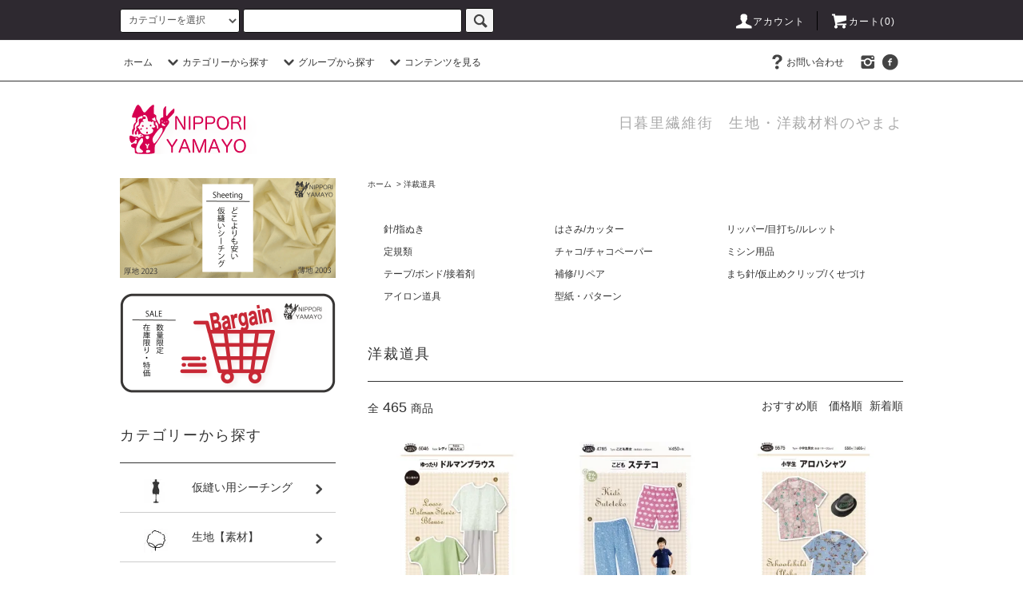

--- FILE ---
content_type: text/html; charset=EUC-JP
request_url: https://yamayo-nippori.com/?mode=grp&gid=2640219&sort=n&page=9
body_size: 17690
content:
<!DOCTYPE html PUBLIC "-//W3C//DTD XHTML 1.0 Transitional//EN" "http://www.w3.org/TR/xhtml1/DTD/xhtml1-transitional.dtd">
<html xmlns:og="http://ogp.me/ns#" xmlns:fb="http://www.facebook.com/2008/fbml" xmlns:mixi="http://mixi-platform.com/ns#" xmlns="http://www.w3.org/1999/xhtml" xml:lang="ja" lang="ja" dir="ltr">
<head>
<meta http-equiv="content-type" content="text/html; charset=euc-jp" />
<meta http-equiv="X-UA-Compatible" content="IE=edge,chrome=1" />
<title>洋裁道具 - 生地の通販|日暮里繊維街・生地手芸材料の【やまよ】</title>
<meta name="Keywords" content="洋裁道具,日暮里繊維街,生地,通販,綿,麻,ポリエステル,合皮,布, 洋裁,ハンドメイド,ハンドクラフト,ハンクラ,手芸,東京,荒川区" />
<meta name="Description" content="生地・洋裁材料を通販でお探しなら、日暮里繊維街 の【やまよ】を是非ご利用下さい。綿・麻・合皮など各種素材を多数取り扱っております。初心者の手作りを全力サポート!" />
<meta name="Author" content="" />
<meta name="Copyright" content="yamayo" />
<meta http-equiv="content-style-type" content="text/css" />
<meta http-equiv="content-script-type" content="text/javascript" />
<link rel="stylesheet" href="https://yamayo-nippori.com/css/framework/colormekit.css" type="text/css" />
<link rel="stylesheet" href="https://yamayo-nippori.com/css/framework/colormekit-responsive.css" type="text/css" />
<link rel="stylesheet" href="https://img11.shop-pro.jp/PA01147/856/css/10/index.css?cmsp_timestamp=20251106193328" type="text/css" />
<link rel="stylesheet" href="https://img11.shop-pro.jp/PA01147/856/css/10/product_list.css?cmsp_timestamp=20251106193328" type="text/css" />

<link rel="alternate" type="application/rss+xml" title="rss" href="https://yamayo-nippori.com/?mode=rss" />
<link rel="alternate" media="handheld" type="text/html" href="https://yamayo-nippori.com/?mode=grp&gid=2640219&sort=n&page=9" />
<link rel="shortcut icon" href="https://img11.shop-pro.jp/PA01147/856/favicon.ico?cmsp_timestamp=20251222115456" />
<script type="text/javascript" src="//ajax.googleapis.com/ajax/libs/jquery/1.11.0/jquery.min.js" ></script>
<meta property="og:title" content="洋裁道具 - 生地の通販|日暮里繊維街・生地手芸材料の【やまよ】" />
<meta property="og:description" content="生地・洋裁材料を通販でお探しなら、日暮里繊維街 の【やまよ】を是非ご利用下さい。綿・麻・合皮など各種素材を多数取り扱っております。初心者の手作りを全力サポート!" />
<meta property="og:url" content="https://yamayo-nippori.com?mode=grp&gid=2640219&sort=n&page=9" />
<meta property="og:site_name" content="生地の通販|日暮里繊維街・生地手芸材料の【やまよ】" />
<meta property="og:image" content="https://img11.shop-pro.jp/PA01147/856/category/g_2640219.jpg?cmsp_timestamp=20220517121822"/>
<script>
  var Colorme = {"page":"product_list","shop":{"account_id":"PA01147856","title":"\u751f\u5730\u306e\u901a\u8ca9|\u65e5\u66ae\u91cc\u7e4a\u7dad\u8857\u30fb\u751f\u5730\u624b\u82b8\u6750\u6599\u306e\u3010\u3084\u307e\u3088\u3011"},"basket":{"total_price":0,"items":[]},"customer":{"id":null}};

  (function() {
    function insertScriptTags() {
      var scriptTagDetails = [];
      var entry = document.getElementsByTagName('script')[0];

      scriptTagDetails.forEach(function(tagDetail) {
        var script = document.createElement('script');

        script.type = 'text/javascript';
        script.src = tagDetail.src;
        script.async = true;

        if( tagDetail.integrity ) {
          script.integrity = tagDetail.integrity;
          script.setAttribute('crossorigin', 'anonymous');
        }

        entry.parentNode.insertBefore(script, entry);
      })
    }

    window.addEventListener('load', insertScriptTags, false);
  })();
</script>
<script async src="https://zen.one/analytics.js"></script>
</head>
<body>
<meta name="colorme-acc-payload" content="?st=1&pt=10033&ut=2640219&at=PA01147856&v=20260120214409&re=&cn=a97c363ae4044781d4088733a34d7cf1" width="1" height="1" alt="" /><script>!function(){"use strict";Array.prototype.slice.call(document.getElementsByTagName("script")).filter((function(t){return t.src&&t.src.match(new RegExp("dist/acc-track.js$"))})).forEach((function(t){return document.body.removeChild(t)})),function t(c){var r=arguments.length>1&&void 0!==arguments[1]?arguments[1]:0;if(!(r>=c.length)){var e=document.createElement("script");e.onerror=function(){return t(c,r+1)},e.src="https://"+c[r]+"/dist/acc-track.js?rev=3",document.body.appendChild(e)}}(["acclog001.shop-pro.jp","acclog002.shop-pro.jp"])}();</script><script src="https://img.shop-pro.jp/tmpl_js/76/jquery.tile.js"></script>
<script src="https://img.shop-pro.jp/tmpl_js/76/jquery.skOuterClick.js"></script>
<script src="https://img.shop-pro.jp/tmpl_js/76/smoothscroll.js"></script>
<script src="https://img.shop-pro.jp/tmpl_js/76/utility.index.js"></script>

<div class="cart_in_modal__bg show_while_cart_in_connecting spinner" style="display: none;"></div>
<div id="wrapper">
  <div id="header">
    <div class="header_top">
      <div class="header_top_inner container">
        <form action="https://yamayo-nippori.com/" method="GET" class="search_form visible-desktop">
          <input type="hidden" name="mode" value="srh" /><input type="hidden" name="sort" value="n" />
          <select name="cid" class="search_select">
            <option value="">カテゴリーを選択</option>
                          <option value="1146993,0">仮縫い用シーチング</option>
                          <option value="1097611,0">生地【素材】</option>
                          <option value="2741150,0">洋裁【材料】</option>
                          <option value="2748680,0">洋裁【道具】</option>
                      </select>
          <input type="text" name="keyword" class="search_box" />
          <button class="btn_search btn btn-xs"><i class="icon-lg-b icon-search"></i></button>
        </form>
        <ul class="header_nav_headline inline visible-desktop">
          <li>
            <a href="https://yamayo-nippori.com/?mode=myaccount"><i class="icon-lg-w icon-user"></i>アカウント</a>
          </li>
                    <li class="headline_viewcart">
                        <form name="cart_view_with_async" method="POST" action="https://yamayo-nippori.com/cart/proxy/basket?shop_id=PA01147856&shop_domain=yamayo-nippori.com">
              <input type="hidden" name="reference_token" value="c1d12eefe8e349ac8062fc00f80930e1"><input type="hidden" name="shop_id" value="PA01147856"><input type="hidden" name="shop_domain" value="yamayo-nippori.com">
            </form>
            <a href="javascript:void(0)" class="cart_view_with_async"><i class="icon-lg-w icon-cart"></i>カート(<span class="cart_count">0</span>)</span></a>
                      </li>
        </ul>
        <div class="header_nav_phone hidden-desktop">
          <span class="nav_btn_phone"><i class="icon-lg-w icon-list"></i>メニュー</span>
          <div class="header_nav_lst_phone">
            <ul class="unstyled">
              <li>
                <a href="./">ホーム</a>
              </li>
              <li>
                                <form name="cart_view_with_async" method="POST" action="https://yamayo-nippori.com/cart/proxy/basket?shop_id=PA01147856&shop_domain=yamayo-nippori.com">
                  <input type="hidden" name="reference_token" value="c1d12eefe8e349ac8062fc00f80930e1"><input type="hidden" name="shop_id" value="PA01147856"><input type="hidden" name="shop_domain" value="yamayo-nippori.com">
                </form>
                <a href="javascript:void(0)" class="cart_view_with_async">カートを見る</a>
                              </li>
              <li>
                <a href="https://yamayo-nippori.com/?mode=myaccount">アカウント</a>
              </li>
                                                        <li>
                <a href="https://yamayo-nippori.shop-pro.jp/customer/inquiries/new">お問い合わせ</a>
              </li>
            </ul>
          </div>
        </div>
      </div>
    </div>
    <div class="header_mid hidden-phone">
      <div class="header_mid_inner container">
        <div class="header_nav_global">
          <ul class="header_nav_global_left inline">
            <li><a href="./">ホーム</a></li>
            <li class="header_nav_global_left_category">
              <a href="javascript:void(0)"><i class="icon-lg-b icon-chevron_down"></i>カテゴリーから探す</a>
              <div class="header_nav_global_box header_nav_global_box_catogory row">
                <p class="header_nav_global_box_heading col col-lg-3">CATEGORY SEARCH</p>
                <div class="header_nav_global_box_detail col col-lg-9 row">
                                                                                                                                <ul class="row header_nav_global_box_lists col col-lg-4 col-md-4 col-sm-6 col-xs-12 unstyled">
                                        <li>
                      <a href="https://yamayo-nippori.com/?mode=cate&cbid=1146993&csid=0&sort=n">
                        仮縫い用シーチング
                      </a>
                    </li>
                                                                                                  <li>
                      <a href="https://yamayo-nippori.com/?mode=cate&cbid=1097611&csid=0&sort=n">
                        生地【素材】
                      </a>
                    </li>
                                                                                                  <li>
                      <a href="https://yamayo-nippori.com/?mode=cate&cbid=2741150&csid=0&sort=n">
                        洋裁【材料】
                      </a>
                    </li>
                                                                                                  <li>
                      <a href="https://yamayo-nippori.com/?mode=cate&cbid=2748680&csid=0&sort=n">
                        洋裁【道具】
                      </a>
                    </li>
                                                              </ul>
                                                      </div>
              </div>
            </li>
                                          <li class="header_nav_global_left_group">
                  <a href="javascript:void(0)"><i class="icon-lg-b icon-chevron_down"></i>グループから探す</a>
                  <div class="header_nav_global_box header_nav_global_box_group row">
                    <p class="header_nav_global_box_heading col col-lg-3">GROUP SEARCH</p>
                    <div class="header_nav_global_box_detail col col-lg-9 row">
                                          
                                          <ul class="row header_nav_global_box_lists col col-lg-4 col-md-4 col-sm-6 col-xs-12 unstyled">
                            <li>
                <a href="https://yamayo-nippori.com/?mode=grp&gid=2638456&sort=n">
                  特別価格
                </a>
              </li>
                                                                    <li>
                <a href="https://yamayo-nippori.com/?mode=grp&gid=2718587&sort=n">
                  お直し・補修におすすめ
                </a>
              </li>
                                                                    <li>
                <a href="https://yamayo-nippori.com/?mode=grp&gid=2629878&sort=n">
                  簡単・便利な洋裁道具
                </a>
              </li>
                                                                    <li>
                <a href="https://yamayo-nippori.com/?mode=grp&gid=2640219&sort=n">
                  洋裁道具
                </a>
              </li>
                                                                    <li>
                <a href="https://yamayo-nippori.com/?mode=grp&gid=2640102&sort=n">
                  糸
                </a>
              </li>
                                    </ul>
                      <ul class="row header_nav_global_box_lists col col-lg-4 col-md-4 col-sm-6 col-xs-12 unstyled">
                                                                    <li>
                <a href="https://yamayo-nippori.com/?mode=grp&gid=2630090&sort=n">
                  装飾【ﾎﾞﾀﾝ/ﾘﾎﾞﾝ/ﾚｰｽ/ﾘﾌﾞ】
                </a>
              </li>
                                                                    <li>
                <a href="https://yamayo-nippori.com/?mode=grp&gid=2640043&sort=n">
                  ファスナー
                </a>
              </li>
                                                                    <li>
                <a href="https://yamayo-nippori.com/?mode=grp&gid=2638562&sort=n">
                  洋裁【材料】
                </a>
              </li>
                                                                    <li>
                <a href="https://yamayo-nippori.com/?mode=grp&gid=2629899&sort=n">
                  生地【柄】
                </a>
              </li>
                                                                    <li>
                <a href="https://yamayo-nippori.com/?mode=grp&gid=2629902&sort=n">
                  生地【種類】
                </a>
              </li>
                                    </ul>
                      <ul class="row header_nav_global_box_lists col col-lg-4 col-md-4 col-sm-6 col-xs-12 unstyled">
                                                                    <li>
                <a href="https://yamayo-nippori.com/?mode=grp&gid=2638459&sort=n">
                  シーズン
                </a>
              </li>
                                                                    <li>
                <a href="https://yamayo-nippori.com/?mode=grp&gid=2638619&sort=n">
                  作るものから探す
                </a>
              </li>
                                                                    <li>
                <a href="https://yamayo-nippori.com/?mode=grp&gid=2639986&sort=n">
                  NEW
                </a>
              </li>
                                                                    <li>
                <a href="https://yamayo-nippori.com/?mode=grp&gid=2640101&sort=n">
                  見本帳
                </a>
              </li>
                                                  </ul>
                    </div>
                  </div>
                </li>
                                                    <li class="header_nav_global_left_contents">
                <a href="javascript:void(0)"><i class="icon-lg-b icon-chevron_down"></i>コンテンツを見る</a>
                <div class="header_nav_global_box header_nav_global_box_contents row">
                  <p class="header_nav_global_box_heading col col-lg-3">CONTENTS</p>
                  <div class="header_nav_global_box_detail col col-lg-9 row">
                                          <ul class="col col-lg-12 row unstyled">                        <li>
                          <a href="https://yamayo-nippori.com/?mode=f3">
                            202305配送料
                          </a>
                        </li>
                      </ul>                                      </div>
                </div>
              </li>
                      </ul>
          <ul class="header_nav_global_right inline">
                                    <li class="visible-desktop"><a href="https://yamayo-nippori.shop-pro.jp/customer/inquiries/new"><i class="icon-lg-b icon-help"></i>お問い合わせ</a></li>
            <li>



                                                <ul class="header_nav_global_social inline">
                                            <li>
                  <a href="https://instagram.com/yamayo_nippori" target="_blank"><i class="icon-lg-b icon-instagram"></i></a>
                </li>
                                            <li>
                  <a href="https://facebook.com/yamayochan" target="_blank"><i class="icon-lg-b icon-c_facebook"></i></a>
                </li>
                                          
            


            </li>
          </ul>
        </div>
      </div>
    </div>
    <div class="header_btm container clearfix">
              <h1 class="header_logo"><a href="./"><img src="https://img11.shop-pro.jp/PA01147/856/PA01147856.png?cmsp_timestamp=20251222115456" alt="生地の通販|日暮里繊維街・生地手芸材料の【やまよ】" /></a></h1>
      


                                    <p class="header_lead">日暮里繊維街　生地・洋裁材料のやまよ</p>
      


                        <ul class="header_nav_global_social inline visible-phone">
                          <li>
            <a href="https://facebook.com/yamayochan" target="_blank"><i class="icon-lg-b icon-c_facebook"></i></a>
          </li>
                          <li>
            <a href="https://instagram.com/yamayo_nippori" target="_blank"><i class="icon-lg-b icon-instagram"></i></a>
          </li>
                        
      </ul>
      


              <form action="https://yamayo-nippori.com/" method="GET" class="search_form visible-phone">
          <input type="hidden" name="mode" value="srh" /><input type="hidden" name="sort" value="n" />
          <select name="cid" class="search_select">
            <option value="">カテゴリーを選択</option>
                          <option value="1146993,0">仮縫い用シーチング</option>
                          <option value="1097611,0">生地【素材】</option>
                          <option value="2741150,0">洋裁【材料】</option>
                          <option value="2748680,0">洋裁【道具】</option>
                      </select>
          <input type="text" name="keyword" class="search_box" />
          <button class="btn_search btn btn-xs"><i class="icon-lg-b icon-search"></i></button>
        </form>
          </div>
  </div>
  <div class="main row">
    <div id="contents" class="contents  col col-md-9 col-sm-12">
      <script src="https://img.shop-pro.jp/tmpl_js/76/utility.product_list.js"></script>

<div>
  
    

  
    

  
    

  
  <ul class="pankuzu_lists inline container">
    <li class="pankuzu_list"><a href="./">ホーム</a></li>
                  <li class="pankuzu_list">&nbsp;&gt;&nbsp;<a href="https://yamayo-nippori.com/?mode=grp&gid=2640219&sort=n">洋裁道具</a></li>
            </ul>
  

  
    

  
      <ul class="subcategorylist_lists row container">
              <li class="col col-lg-4 col-xs-6 subcategorylist_list">
          <a href="?mode=grp&gid=2640281&sort=n">
            針/指ぬき
          </a>
        </li>
              <li class="col col-lg-4 col-xs-6 subcategorylist_list">
          <a href="?mode=grp&gid=2640265&sort=n">
            はさみ/カッター
          </a>
        </li>
              <li class="col col-lg-4 col-xs-6 subcategorylist_list">
          <a href="?mode=grp&gid=2640300&sort=n">
            リッパー/目打ち/ルレット
          </a>
        </li>
              <li class="col col-lg-4 col-xs-6 subcategorylist_list">
          <a href="?mode=grp&gid=2640273&sort=n">
            定規類
          </a>
        </li>
              <li class="col col-lg-4 col-xs-6 subcategorylist_list">
          <a href="?mode=grp&gid=2640312&sort=n">
            チャコ/チャコペーパー
          </a>
        </li>
              <li class="col col-lg-4 col-xs-6 subcategorylist_list">
          <a href="?mode=grp&gid=2640221&sort=n">
            ミシン用品
          </a>
        </li>
              <li class="col col-lg-4 col-xs-6 subcategorylist_list">
          <a href="?mode=grp&gid=2659718&sort=n">
            テープ/ボンド/接着剤
          </a>
        </li>
              <li class="col col-lg-4 col-xs-6 subcategorylist_list">
          <a href="?mode=grp&gid=2640231&sort=n">
            補修/リペア
          </a>
        </li>
              <li class="col col-lg-4 col-xs-6 subcategorylist_list">
          <a href="?mode=grp&gid=2640233&sort=n">
            まち針/仮止めクリップ/くせづけ
          </a>
        </li>
              <li class="col col-lg-4 col-xs-6 subcategorylist_list">
          <a href="?mode=grp&gid=2640261&sort=n">
            アイロン道具
          </a>
        </li>
              <li class="col col-lg-4 col-xs-6 subcategorylist_list">
          <a href="?mode=grp&gid=2640250&sort=n">
            型紙・パターン
          </a>
        </li>
          </ul>
    

  <h2 class="heading productlist_heading">
          洋裁道具
      </h2>

      
    <div class="clearfix">
      <p class="productlist_number hidden-phone">全<span>465</span>商品</p>
      <p class="productlist_sort">
                  <a href="?mode=grp&gid=2640219">おすすめ順</a>                  <a href="?mode=grp&gid=2640219&sort=p">価格順</a>        新着順
              </p>
    </div>
    
    
    <div class="pagerlist_sp pagerlist_sp_top col-md-12 col-lg-12 col visible-phone">
      <ul class="unstyled">
        <li>
                      <a href="?mode=grp&gid=2640219&sort=n&page=8" class="btn btn-03">&lt; Prev</a>
                  </li>
        <li>
                      <a href="?mode=grp&gid=2640219&sort=n&page=10" class="btn btn-03">Next &gt;</a>
                  </li>
      </ul>
      <div class="pagerlist_pos">
        全<span>465</span>商品&nbsp;<span>121</span>-<span>135</span>表示
      </div>
    </div>
    
    
    <ul class="row unstyled productlist_lists">
              <li class="col col-sm-4 col-lg-4 productlist_list">
          <a href="?pid=168143084">
                          <img src="https://img11.shop-pro.jp/PA01147/856/product/168143084_th.jpg?cmsp_timestamp=20220511124547" alt="サンパターン6046<br>【ゆったりドルマンブラウス】" class="show item_img" />
                      </a>
          <a href="?pid=168143084">
            <span class="item_name show">サンパターン6046<br>【ゆったりドルマンブラウス】</span>
          </a>
                                                <span class="item_price show">594円(内税)</span>
                      					<div class="product-list__fav-items">
  <button type="button" class="favorite-button"  data-favorite-button-selector="DOMSelector" data-product-id="168143084" data-added-class="fav-items">
    <svg role="img" aria-hidden="true"><use xlink:href="#heart"></use></svg>
  </button>
</div>
        </li>
              <li class="col col-sm-4 col-lg-4 productlist_list">
          <a href="?pid=168143018">
                          <img src="https://img11.shop-pro.jp/PA01147/856/product/168143018_th.jpg?cmsp_timestamp=20220511124157" alt="サンパターン4785<br>【こどもステテコ】" class="show item_img" />
                      </a>
          <a href="?pid=168143018">
            <span class="item_name show">サンパターン4785<br>【こどもステテコ】</span>
          </a>
                                                <span class="item_price show">446円(内税)</span>
                      					<div class="product-list__fav-items">
  <button type="button" class="favorite-button"  data-favorite-button-selector="DOMSelector" data-product-id="168143018" data-added-class="fav-items">
    <svg role="img" aria-hidden="true"><use xlink:href="#heart"></use></svg>
  </button>
</div>
        </li>
              <li class="col col-sm-4 col-lg-4 productlist_list">
          <a href="?pid=168142402">
                          <img src="https://img11.shop-pro.jp/PA01147/856/product/168142402_th.jpg?cmsp_timestamp=20220511115226" alt="サンパターン5575<br>【小学生アロハシャツ】" class="show item_img" />
                      </a>
          <a href="?pid=168142402">
            <span class="item_name show">サンパターン5575<br>【小学生アロハシャツ】</span>
          </a>
                                                <span class="item_price show">545円(内税)</span>
                      					<div class="product-list__fav-items">
  <button type="button" class="favorite-button"  data-favorite-button-selector="DOMSelector" data-product-id="168142402" data-added-class="fav-items">
    <svg role="img" aria-hidden="true"><use xlink:href="#heart"></use></svg>
  </button>
</div>
        </li>
              <li class="col col-sm-4 col-lg-4 productlist_list">
          <a href="?pid=167967561">
                          <img src="https://img11.shop-pro.jp/PA01147/856/product/167967561_th.jpg?cmsp_timestamp=20220428123952" alt="グリーンベル<br>ステンレス製布切りはさみM  240mm &#9986;" class="show item_img" />
                      </a>
          <a href="?pid=167967561">
            <span class="item_name show">グリーンベル<br>ステンレス製布切りはさみM  240mm &#9986;</span>
          </a>
                                                <span class="item_price show">6,930円(内税)</span>
                      					<div class="product-list__fav-items">
  <button type="button" class="favorite-button"  data-favorite-button-selector="DOMSelector" data-product-id="167967561" data-added-class="fav-items">
    <svg role="img" aria-hidden="true"><use xlink:href="#heart"></use></svg>
  </button>
</div>
        </li>
              <li class="col col-sm-4 col-lg-4 productlist_list">
          <a href="?pid=167852862">
                          <img src="https://img11.shop-pro.jp/PA01147/856/product/167852862_th.jpg?cmsp_timestamp=20220422123630" alt="kawaguchi ストレッチ用【両面接着テープ】20mm" class="show item_img" />
                      </a>
          <a href="?pid=167852862">
            <span class="item_name show">kawaguchi ストレッチ用【両面接着テープ】20mm</span>
          </a>
                                                <span class="item_price show">550円(内税)</span>
                      					<div class="product-list__fav-items">
  <button type="button" class="favorite-button"  data-favorite-button-selector="DOMSelector" data-product-id="167852862" data-added-class="fav-items">
    <svg role="img" aria-hidden="true"><use xlink:href="#heart"></use></svg>
  </button>
</div>
        </li>
              <li class="col col-sm-4 col-lg-4 productlist_list">
          <a href="?pid=167852841">
                          <img src="https://img11.shop-pro.jp/PA01147/856/product/167852841_th.jpg?cmsp_timestamp=20220422123446" alt="kawaguchi ストレッチ用【両面接着テープ】10mm" class="show item_img" />
                      </a>
          <a href="?pid=167852841">
            <span class="item_name show">kawaguchi ストレッチ用【両面接着テープ】10mm</span>
          </a>
                                                <span class="item_price show">550円(内税)</span>
                      					<div class="product-list__fav-items">
  <button type="button" class="favorite-button"  data-favorite-button-selector="DOMSelector" data-product-id="167852841" data-added-class="fav-items">
    <svg role="img" aria-hidden="true"><use xlink:href="#heart"></use></svg>
  </button>
</div>
        </li>
              <li class="col col-sm-4 col-lg-4 productlist_list">
          <a href="?pid=167852664">
                          <img src="https://img11.shop-pro.jp/PA01147/856/product/167852664_th.jpg?cmsp_timestamp=20220422122915" alt="kawaguchi 薄地用【両面接着テープ】20mm" class="show item_img" />
                      </a>
          <a href="?pid=167852664">
            <span class="item_name show">kawaguchi 薄地用【両面接着テープ】20mm</span>
          </a>
                                                <span class="item_price show">450円(内税)</span>
                      					<div class="product-list__fav-items">
  <button type="button" class="favorite-button"  data-favorite-button-selector="DOMSelector" data-product-id="167852664" data-added-class="fav-items">
    <svg role="img" aria-hidden="true"><use xlink:href="#heart"></use></svg>
  </button>
</div>
        </li>
              <li class="col col-sm-4 col-lg-4 productlist_list">
          <a href="?pid=167852561">
                          <img src="https://img11.shop-pro.jp/PA01147/856/product/167852561_th.jpg?cmsp_timestamp=20220422122959" alt="kawaguchi 薄地用【両面接着テープ】15mm" class="show item_img" />
                      </a>
          <a href="?pid=167852561">
            <span class="item_name show">kawaguchi 薄地用【両面接着テープ】15mm</span>
          </a>
                                                <span class="item_price show">390円(内税)</span>
                      					<div class="product-list__fav-items">
  <button type="button" class="favorite-button"  data-favorite-button-selector="DOMSelector" data-product-id="167852561" data-added-class="fav-items">
    <svg role="img" aria-hidden="true"><use xlink:href="#heart"></use></svg>
  </button>
</div>
        </li>
              <li class="col col-sm-4 col-lg-4 productlist_list">
          <a href="?pid=167852444">
                          <img src="https://img11.shop-pro.jp/PA01147/856/product/167852444_th.jpg?cmsp_timestamp=20220422123120" alt="kawaguchi 薄地用【両面接着テープ】12mm" class="show item_img" />
                      </a>
          <a href="?pid=167852444">
            <span class="item_name show">kawaguchi 薄地用【両面接着テープ】12mm</span>
          </a>
                                                <span class="item_price show">350円(内税)</span>
                      					<div class="product-list__fav-items">
  <button type="button" class="favorite-button"  data-favorite-button-selector="DOMSelector" data-product-id="167852444" data-added-class="fav-items">
    <svg role="img" aria-hidden="true"><use xlink:href="#heart"></use></svg>
  </button>
</div>
        </li>
              <li class="col col-sm-4 col-lg-4 productlist_list">
          <a href="?pid=167852415">
                          <img src="https://img11.shop-pro.jp/PA01147/856/product/167852415_th.jpg?cmsp_timestamp=20220422123136" alt="kawaguchi 薄地用【両面接着テープ】10mm" class="show item_img" />
                      </a>
          <a href="?pid=167852415">
            <span class="item_name show">kawaguchi 薄地用【両面接着テープ】10mm</span>
          </a>
                                                <span class="item_price show">330円(内税)</span>
                      					<div class="product-list__fav-items">
  <button type="button" class="favorite-button"  data-favorite-button-selector="DOMSelector" data-product-id="167852415" data-added-class="fav-items">
    <svg role="img" aria-hidden="true"><use xlink:href="#heart"></use></svg>
  </button>
</div>
        </li>
              <li class="col col-sm-4 col-lg-4 productlist_list">
          <a href="?pid=167852342">
                          <img src="https://img11.shop-pro.jp/PA01147/856/product/167852342_th.jpg?cmsp_timestamp=20220422122819" alt="kawaguchi 普通時&#12316;厚地用【強力両面接着テープ】" class="show item_img" />
                      </a>
          <a href="?pid=167852342">
            <span class="item_name show">kawaguchi 普通時&#12316;厚地用【強力両面接着テープ】</span>
          </a>
                                                <span class="item_price show">792円(内税)</span>
                      					<div class="product-list__fav-items">
  <button type="button" class="favorite-button"  data-favorite-button-selector="DOMSelector" data-product-id="167852342" data-added-class="fav-items">
    <svg role="img" aria-hidden="true"><use xlink:href="#heart"></use></svg>
  </button>
</div>
        </li>
              <li class="col col-sm-4 col-lg-4 productlist_list">
          <a href="?pid=167851087">
                          <img src="https://img11.shop-pro.jp/PA01147/856/product/167851087_th.jpg?cmsp_timestamp=20220422111551" alt="kawaguchi 普通時&#12316;厚地用【接着パウダー】" class="show item_img" />
                      </a>
          <a href="?pid=167851087">
            <span class="item_name show">kawaguchi 普通時&#12316;厚地用【接着パウダー】</span>
          </a>
                                                <span class="item_price show">680円(内税)</span>
                      					<div class="product-list__fav-items">
  <button type="button" class="favorite-button"  data-favorite-button-selector="DOMSelector" data-product-id="167851087" data-added-class="fav-items">
    <svg role="img" aria-hidden="true"><use xlink:href="#heart"></use></svg>
  </button>
</div>
        </li>
              <li class="col col-sm-4 col-lg-4 productlist_list">
          <a href="?pid=167836054">
                          <img src="https://img11.shop-pro.jp/PA01147/856/product/167836054_th.jpg?cmsp_timestamp=20220421133801" alt="ソーハウスクラフトSH454<br>【ベビースタイセット】" class="show item_img" />
                      </a>
          <a href="?pid=167836054">
            <span class="item_name show">ソーハウスクラフトSH454<br>【ベビースタイセット】</span>
          </a>
                                                <span class="item_price show">446円(内税)</span>
                      					<div class="product-list__fav-items">
  <button type="button" class="favorite-button"  data-favorite-button-selector="DOMSelector" data-product-id="167836054" data-added-class="fav-items">
    <svg role="img" aria-hidden="true"><use xlink:href="#heart"></use></svg>
  </button>
</div>
        </li>
              <li class="col col-sm-4 col-lg-4 productlist_list">
          <a href="?pid=167835945">
                          <img src="https://img11.shop-pro.jp/PA01147/856/product/167835945_th.jpg?cmsp_timestamp=20220421133105" alt="ソーハウスクラフトSH490<br>【おうち帽子】" class="show item_img" />
                      </a>
          <a href="?pid=167835945">
            <span class="item_name show">ソーハウスクラフトSH490<br>【おうち帽子】</span>
          </a>
                                                <span class="item_price show">446円(内税)</span>
                      					<div class="product-list__fav-items">
  <button type="button" class="favorite-button"  data-favorite-button-selector="DOMSelector" data-product-id="167835945" data-added-class="fav-items">
    <svg role="img" aria-hidden="true"><use xlink:href="#heart"></use></svg>
  </button>
</div>
        </li>
              <li class="col col-sm-4 col-lg-4 productlist_list">
          <a href="?pid=167835884">
                          <img src="https://img11.shop-pro.jp/PA01147/856/product/167835884_th.jpg?cmsp_timestamp=20220421132803" alt="ソーハウスクラフトSH466<br>【ベビー汗とりパッド&まくら】" class="show item_img" />
                      </a>
          <a href="?pid=167835884">
            <span class="item_name show">ソーハウスクラフトSH466<br>【ベビー汗とりパッド&まくら】</span>
          </a>
                                                <span class="item_price show">446円(内税)</span>
                      					<div class="product-list__fav-items">
  <button type="button" class="favorite-button"  data-favorite-button-selector="DOMSelector" data-product-id="167835884" data-added-class="fav-items">
    <svg role="img" aria-hidden="true"><use xlink:href="#heart"></use></svg>
  </button>
</div>
        </li>
          </ul>
    
    
    <div class="pagerlist col-md-12 col-lg-12 col hidden-phone">
      <ul class="unstyled text-center">
        <li><a href="?mode=grp&gid=2640219&sort=n&page=8">&lt;</a></li>
                  <li>
                          <a href="?mode=grp&gid=2640219&sort=n">1</a><span style="border: none;">...</span>
                                      <a href="?mode=grp&gid=2640219&sort=n&page=5">5</a>
                                  </li>
                  <li>
                                      <a href="?mode=grp&gid=2640219&sort=n&page=6">6</a>
                                  </li>
                  <li>
                                      <a href="?mode=grp&gid=2640219&sort=n&page=7">7</a>
                                  </li>
                  <li>
                                      <a href="?mode=grp&gid=2640219&sort=n&page=8">8</a>
                                  </li>
                  <li>
                                      <span>9</span>
                                  </li>
                  <li>
                                      <a href="?mode=grp&gid=2640219&sort=n&page=10">10</a>
                                  </li>
                  <li>
                                      <a href="?mode=grp&gid=2640219&sort=n&page=11">11</a>
                                  </li>
                  <li>
                                      <a href="?mode=grp&gid=2640219&sort=n&page=12">12</a>
                                  </li>
                  <li>
                                      <a href="?mode=grp&gid=2640219&sort=n&page=13">13</a>
                                      <span style="border: none;">...</span><a href="?mode=grp&gid=2640219&sort=n&page=31">31</a>
                      </li>
                <li><a href="?mode=grp&gid=2640219&sort=n&page=10">&gt;</a></li>
      </ul>
    </div>
    <div class="pagerlist_sp pagerlist_sp_btm col-md-12 col-lg-12 col visible-phone">
      <div class="pagerlist_pos">
        全<span>465</span>商品&nbsp;<span>121</span>-<span>135</span>表示
      </div>
      <ul class="unstyled">
        <li>
                      <a href="?mode=grp&gid=2640219&sort=n&page=8" class="btn btn-03">&lt; Prev</a>
                  </li>
        <li>
                      <a href="?mode=grp&gid=2640219&sort=n&page=10" class="btn btn-03">Next &gt;</a>
                  </li>
      </ul>
    </div>

    
  
  
    

  
    

  
    

</div>    </div>
    <div id="side" class="side col col-md-3 col-sm-12 hidden-phone">
      


                                    <ul class="side_banner side_banner_lists unstyled">
            <li class="side_banner_list"><a href="https://yamayo-nippori.com/?mode=grp&gid=2638545""><img src="https://img11.shop-pro.jp/PA01147/856/etc/yysheeting.png?cmsp_timestamp=20210823085710" alt="どこよりも安いシーチング" /></a></li>
            <li class="side_banner_list"><a href="https://yamayo-nippori.com/?mode=grp&gid=2638457"><img src="https://img11.shop-pro.jp/PA01147/856/etc/yybargainsale.png?cmsp_timestamp=20210929111237" alt="数量限定・在庫限り" /></a></li>
          </ul>
      

      
                        <div class="side_category">
            <h3 class="heading side_category_heading">カテゴリーから探す</h3>
            <ul class="lists side_category_lists unstyled">
                              <li class="list side_category_list">
                  <a href="https://yamayo-nippori.com/?mode=cate&cbid=1146993&csid=0&sort=n" class="list_link show">
                    <span class="list_icon_arrow icon-lg-b icon-chevron_right"></span>
							<img src="https://img11.shop-pro.jp/PA01147/856/category/1146993_0.jpg?cmsp_timestamp=20210910122311" align="left"hspace="30">
                     <span class="list_link_name">仮縫い用シーチング</span>
                  </a>
                                  </li>
                              <li class="list side_category_list">
                  <a href="https://yamayo-nippori.com/?mode=cate&cbid=1097611&csid=0&sort=n" class="list_link show">
                    <span class="list_icon_arrow icon-lg-b icon-chevron_right"></span>
							<img src="https://img11.shop-pro.jp/PA01147/856/category/1097611_0.jpg?cmsp_timestamp=20210910124812" align="left"hspace="30">
                     <span class="list_link_name">生地【素材】</span>
                  </a>
                                                            <ul class="lists side_subcategory_lists unstyled">
                        <li class="list side_subcategory_list visible-phone">
                          <a href="https://yamayo-nippori.com/?mode=cate&cbid=1097611&csid=0&sort=n" class="list_link show">
                            <span class="list_icon_arrow icon-lg-b icon-chevron_right"></span>
                            <span class="list_link_name">全ての生地【素材】</span>
                          </a>
                        </li>
                                          <li class="list side_subcategory_list">
                        <a href="https://yamayo-nippori.com/?mode=cate&cbid=1097611&csid=1&sort=n" class="list_link show">
                          <span class="list_icon_arrow icon-lg-b icon-chevron_right visible-phone"></span>
                          <span class="list_link_name">綿</span>
                        </a>
                      </li>
                                                                                <li class="list side_subcategory_list">
                        <a href="https://yamayo-nippori.com/?mode=cate&cbid=1097611&csid=3&sort=n" class="list_link show">
                          <span class="list_icon_arrow icon-lg-b icon-chevron_right visible-phone"></span>
                          <span class="list_link_name">綿/麻</span>
                        </a>
                      </li>
                                                                                <li class="list side_subcategory_list">
                        <a href="https://yamayo-nippori.com/?mode=cate&cbid=1097611&csid=4&sort=n" class="list_link show">
                          <span class="list_icon_arrow icon-lg-b icon-chevron_right visible-phone"></span>
                          <span class="list_link_name">ポリエステルサテン</span>
                        </a>
                      </li>
                                                                                <li class="list side_subcategory_list">
                        <a href="https://yamayo-nippori.com/?mode=cate&cbid=1097611&csid=5&sort=n" class="list_link show">
                          <span class="list_icon_arrow icon-lg-b icon-chevron_right visible-phone"></span>
                          <span class="list_link_name">ナイロン</span>
                        </a>
                      </li>
                    </ul>                                  </li>
                              <li class="list side_category_list">
                  <a href="https://yamayo-nippori.com/?mode=cate&cbid=2741150&csid=0&sort=n" class="list_link show">
                    <span class="list_icon_arrow icon-lg-b icon-chevron_right"></span>
							<img src="https://img11.shop-pro.jp/PA01147/856/category/2741150_0.jpg?cmsp_timestamp=20210910122117" align="left"hspace="30">
                     <span class="list_link_name">洋裁【材料】</span>
                  </a>
                                                            <ul class="lists side_subcategory_lists unstyled">
                        <li class="list side_subcategory_list visible-phone">
                          <a href="https://yamayo-nippori.com/?mode=cate&cbid=2741150&csid=0&sort=n" class="list_link show">
                            <span class="list_icon_arrow icon-lg-b icon-chevron_right"></span>
                            <span class="list_link_name">全ての洋裁【材料】</span>
                          </a>
                        </li>
                                          <li class="list side_subcategory_list">
                        <a href="https://yamayo-nippori.com/?mode=cate&cbid=2741150&csid=12&sort=n" class="list_link show">
                          <span class="list_icon_arrow icon-lg-b icon-chevron_right visible-phone"></span>
                          <span class="list_link_name">ニット（リブニット）</span>
                        </a>
                      </li>
                                                                                <li class="list side_subcategory_list">
                        <a href="https://yamayo-nippori.com/?mode=cate&cbid=2741150&csid=13&sort=n" class="list_link show">
                          <span class="list_icon_arrow icon-lg-b icon-chevron_right visible-phone"></span>
                          <span class="list_link_name">バイアステープ</span>
                        </a>
                      </li>
                                                                                <li class="list side_subcategory_list">
                        <a href="https://yamayo-nippori.com/?mode=cate&cbid=2741150&csid=14&sort=n" class="list_link show">
                          <span class="list_icon_arrow icon-lg-b icon-chevron_right visible-phone"></span>
                          <span class="list_link_name">クラフトパーツ（金属）</span>
                        </a>
                      </li>
                                                                                <li class="list side_subcategory_list">
                        <a href="https://yamayo-nippori.com/?mode=cate&cbid=2741150&csid=10&sort=n" class="list_link show">
                          <span class="list_icon_arrow icon-lg-b icon-chevron_right visible-phone"></span>
                          <span class="list_link_name">糸</span>
                        </a>
                      </li>
                                                                                <li class="list side_subcategory_list">
                        <a href="https://yamayo-nippori.com/?mode=cate&cbid=2741150&csid=4&sort=n" class="list_link show">
                          <span class="list_icon_arrow icon-lg-b icon-chevron_right visible-phone"></span>
                          <span class="list_link_name">芯地・保型（不織布/パット/コード等）</span>
                        </a>
                      </li>
                                                                                <li class="list side_subcategory_list">
                        <a href="https://yamayo-nippori.com/?mode=cate&cbid=2741150&csid=11&sort=n" class="list_link show">
                          <span class="list_icon_arrow icon-lg-b icon-chevron_right visible-phone"></span>
                          <span class="list_link_name">フェルト/フェルテース</span>
                        </a>
                      </li>
                                                                                <li class="list side_subcategory_list">
                        <a href="https://yamayo-nippori.com/?mode=cate&cbid=2741150&csid=9&sort=n" class="list_link show">
                          <span class="list_icon_arrow icon-lg-b icon-chevron_right visible-phone"></span>
                          <span class="list_link_name">ファスナー</span>
                        </a>
                      </li>
                                                                                <li class="list side_subcategory_list">
                        <a href="https://yamayo-nippori.com/?mode=cate&cbid=2741150&csid=1&sort=n" class="list_link show">
                          <span class="list_icon_arrow icon-lg-b icon-chevron_right visible-phone"></span>
                          <span class="list_link_name">紐/ベルト/ゴム/ブレード等</span>
                        </a>
                      </li>
                                                                                <li class="list side_subcategory_list">
                        <a href="https://yamayo-nippori.com/?mode=cate&cbid=2741150&csid=8&sort=n" class="list_link show">
                          <span class="list_icon_arrow icon-lg-b icon-chevron_right visible-phone"></span>
                          <span class="list_link_name">テープ</span>
                        </a>
                      </li>
                                                                                <li class="list side_subcategory_list">
                        <a href="https://yamayo-nippori.com/?mode=cate&cbid=2741150&csid=2&sort=n" class="list_link show">
                          <span class="list_icon_arrow icon-lg-b icon-chevron_right visible-phone"></span>
                          <span class="list_link_name">ボタン</span>
                        </a>
                      </li>
                                                                                <li class="list side_subcategory_list">
                        <a href="https://yamayo-nippori.com/?mode=cate&cbid=2741150&csid=5&sort=n" class="list_link show">
                          <span class="list_icon_arrow icon-lg-b icon-chevron_right visible-phone"></span>
                          <span class="list_link_name">クラフトパーツ（プラスチック）</span>
                        </a>
                      </li>
                                                                                <li class="list side_subcategory_list">
                        <a href="https://yamayo-nippori.com/?mode=cate&cbid=2741150&csid=7&sort=n" class="list_link show">
                          <span class="list_icon_arrow icon-lg-b icon-chevron_right visible-phone"></span>
                          <span class="list_link_name">染料</span>
                        </a>
                      </li>
                                                                                <li class="list side_subcategory_list">
                        <a href="https://yamayo-nippori.com/?mode=cate&cbid=2741150&csid=6&sort=n" class="list_link show">
                          <span class="list_icon_arrow icon-lg-b icon-chevron_right visible-phone"></span>
                          <span class="list_link_name">その他</span>
                        </a>
                      </li>
                    </ul>                                  </li>
                              <li class="list side_category_list">
                  <a href="https://yamayo-nippori.com/?mode=cate&cbid=2748680&csid=0&sort=n" class="list_link show">
                    <span class="list_icon_arrow icon-lg-b icon-chevron_right"></span>
							<img src="https://img11.shop-pro.jp/PA01147/856/category/2748680_0.jpg?cmsp_timestamp=20210910121821" align="left"hspace="30">
                     <span class="list_link_name">洋裁【道具】</span>
                  </a>
                                                            <ul class="lists side_subcategory_lists unstyled">
                        <li class="list side_subcategory_list visible-phone">
                          <a href="https://yamayo-nippori.com/?mode=cate&cbid=2748680&csid=0&sort=n" class="list_link show">
                            <span class="list_icon_arrow icon-lg-b icon-chevron_right"></span>
                            <span class="list_link_name">全ての洋裁【道具】</span>
                          </a>
                        </li>
                                          <li class="list side_subcategory_list">
                        <a href="https://yamayo-nippori.com/?mode=cate&cbid=2748680&csid=2&sort=n" class="list_link show">
                          <span class="list_icon_arrow icon-lg-b icon-chevron_right visible-phone"></span>
                          <span class="list_link_name">ハサミ・カッター</span>
                        </a>
                      </li>
                                                                                <li class="list side_subcategory_list">
                        <a href="https://yamayo-nippori.com/?mode=cate&cbid=2748680&csid=9&sort=n" class="list_link show">
                          <span class="list_icon_arrow icon-lg-b icon-chevron_right visible-phone"></span>
                          <span class="list_link_name">針/ 指ぬき</span>
                        </a>
                      </li>
                                                                                <li class="list side_subcategory_list">
                        <a href="https://yamayo-nippori.com/?mode=cate&cbid=2748680&csid=11&sort=n" class="list_link show">
                          <span class="list_icon_arrow icon-lg-b icon-chevron_right visible-phone"></span>
                          <span class="list_link_name">チャコ/チャコペーパー</span>
                        </a>
                      </li>
                                                                                <li class="list side_subcategory_list">
                        <a href="https://yamayo-nippori.com/?mode=cate&cbid=2748680&csid=10&sort=n" class="list_link show">
                          <span class="list_icon_arrow icon-lg-b icon-chevron_right visible-phone"></span>
                          <span class="list_link_name">リッパー/目打ち/ルレット</span>
                        </a>
                      </li>
                                                                                <li class="list side_subcategory_list">
                        <a href="https://yamayo-nippori.com/?mode=cate&cbid=2748680&csid=7&sort=n" class="list_link show">
                          <span class="list_icon_arrow icon-lg-b icon-chevron_right visible-phone"></span>
                          <span class="list_link_name">定規類</span>
                        </a>
                      </li>
                                                                                <li class="list side_subcategory_list">
                        <a href="https://yamayo-nippori.com/?mode=cate&cbid=2748680&csid=5&sort=n" class="list_link show">
                          <span class="list_icon_arrow icon-lg-b icon-chevron_right visible-phone"></span>
                          <span class="list_link_name">仮止めクリップ/くせづけ</span>
                        </a>
                      </li>
                                                                                <li class="list side_subcategory_list">
                        <a href="https://yamayo-nippori.com/?mode=cate&cbid=2748680&csid=1&sort=n" class="list_link show">
                          <span class="list_icon_arrow icon-lg-b icon-chevron_right visible-phone"></span>
                          <span class="list_link_name">テープ/ボンド/接着剤</span>
                        </a>
                      </li>
                                                                                <li class="list side_subcategory_list">
                        <a href="https://yamayo-nippori.com/?mode=cate&cbid=2748680&csid=8&sort=n" class="list_link show">
                          <span class="list_icon_arrow icon-lg-b icon-chevron_right visible-phone"></span>
                          <span class="list_link_name">ミシン関係</span>
                        </a>
                      </li>
                                                                                <li class="list side_subcategory_list">
                        <a href="https://yamayo-nippori.com/?mode=cate&cbid=2748680&csid=3&sort=n" class="list_link show">
                          <span class="list_icon_arrow icon-lg-b icon-chevron_right visible-phone"></span>
                          <span class="list_link_name">型紙・パターン</span>
                        </a>
                      </li>
                                                                                <li class="list side_subcategory_list">
                        <a href="https://yamayo-nippori.com/?mode=cate&cbid=2748680&csid=6&sort=n" class="list_link show">
                          <span class="list_icon_arrow icon-lg-b icon-chevron_right visible-phone"></span>
                          <span class="list_link_name">アイロン道具</span>
                        </a>
                      </li>
                                                                                <li class="list side_subcategory_list">
                        <a href="https://yamayo-nippori.com/?mode=cate&cbid=2748680&csid=4&sort=n" class="list_link show">
                          <span class="list_icon_arrow icon-lg-b icon-chevron_right visible-phone"></span>
                          <span class="list_link_name">その他</span>
                        </a>
                      </li>
                    </ul>                                  </li>
                          </ul>
          </div>
                                                              
      
                        <div class="side_group">
            <h3 class="side_group_heading heading">グループから探す</h3>
            <ul class="side_group_lists lists unstyled">
                      <li class="side_group_list list">
                <a href="https://yamayo-nippori.com/?mode=grp&gid=2638456&sort=n" class="list_link show">
                  <span class="list_icon_arrow icon-lg-b icon-chevron_right"></span>
							<img src="https://img11.shop-pro.jp/PA01147/856/category/g_2638456.jpg?cmsp_timestamp=20210910140750"align="left"hspace="30">
                  <span class="list_link_name">特別価格</span>
                </a>
              </li>
                                    <li class="side_group_list list">
                <a href="https://yamayo-nippori.com/?mode=grp&gid=2718587&sort=n" class="list_link show">
                  <span class="list_icon_arrow icon-lg-b icon-chevron_right"></span>
							<img src="https://img11.shop-pro.jp/PA01147/856/category/g_2718587.jpg?cmsp_timestamp=20220408151754"align="left"hspace="30">
                  <span class="list_link_name">お直し・補修におすすめ</span>
                </a>
              </li>
                                    <li class="side_group_list list">
                <a href="https://yamayo-nippori.com/?mode=grp&gid=2629878&sort=n" class="list_link show">
                  <span class="list_icon_arrow icon-lg-b icon-chevron_right"></span>
							<img src="https://img11.shop-pro.jp/PA01147/856/category/g_2629878.jpg?cmsp_timestamp=20220408130744"align="left"hspace="30">
                  <span class="list_link_name">簡単・便利な洋裁道具</span>
                </a>
              </li>
                                    <li class="side_group_list list">
                <a href="https://yamayo-nippori.com/?mode=grp&gid=2640219&sort=n" class="list_link show">
                  <span class="list_icon_arrow icon-lg-b icon-chevron_right"></span>
							<img src="https://img11.shop-pro.jp/PA01147/856/category/g_2640219.jpg?cmsp_timestamp=20220517121822"align="left"hspace="30">
                  <span class="list_link_name">洋裁道具</span>
                </a>
              </li>
                                    <li class="side_group_list list">
                <a href="https://yamayo-nippori.com/?mode=grp&gid=2640102&sort=n" class="list_link show">
                  <span class="list_icon_arrow icon-lg-b icon-chevron_right"></span>
							<img src="https://img11.shop-pro.jp/PA01147/856/category/g_2640102.jpg?cmsp_timestamp=20220517121822"align="left"hspace="30">
                  <span class="list_link_name">糸</span>
                </a>
              </li>
                                    <li class="side_group_list list">
                <a href="https://yamayo-nippori.com/?mode=grp&gid=2630090&sort=n" class="list_link show">
                  <span class="list_icon_arrow icon-lg-b icon-chevron_right"></span>
							<img src="https://img11.shop-pro.jp/PA01147/856/category/g_2630090.jpg?cmsp_timestamp=20220517121822"align="left"hspace="30">
                  <span class="list_link_name">装飾【ﾎﾞﾀﾝ/ﾘﾎﾞﾝ/ﾚｰｽ/ﾘﾌﾞ】</span>
                </a>
              </li>
                                    <li class="side_group_list list">
                <a href="https://yamayo-nippori.com/?mode=grp&gid=2640043&sort=n" class="list_link show">
                  <span class="list_icon_arrow icon-lg-b icon-chevron_right"></span>
							<img src="https://img11.shop-pro.jp/PA01147/856/category/g_2640043.jpg?cmsp_timestamp=20220517121822"align="left"hspace="30">
                  <span class="list_link_name">ファスナー</span>
                </a>
              </li>
                                    <li class="side_group_list list">
                <a href="https://yamayo-nippori.com/?mode=grp&gid=2638562&sort=n" class="list_link show">
                  <span class="list_icon_arrow icon-lg-b icon-chevron_right"></span>
							<img src="https://img11.shop-pro.jp/PA01147/856/category/g_2638562.jpg?cmsp_timestamp=20220517121822"align="left"hspace="30">
                  <span class="list_link_name">洋裁【材料】</span>
                </a>
              </li>
                                    <li class="side_group_list list">
                <a href="https://yamayo-nippori.com/?mode=grp&gid=2629899&sort=n" class="list_link show">
                  <span class="list_icon_arrow icon-lg-b icon-chevron_right"></span>
							<img src="https://img11.shop-pro.jp/PA01147/856/category/g_2629899.jpg?cmsp_timestamp=20241120152133"align="left"hspace="30">
                  <span class="list_link_name">生地【柄】</span>
                </a>
              </li>
                                    <li class="side_group_list list">
                <a href="https://yamayo-nippori.com/?mode=grp&gid=2629902&sort=n" class="list_link show">
                  <span class="list_icon_arrow icon-lg-b icon-chevron_right"></span>
							<img src="https://img11.shop-pro.jp/PA01147/856/category/g_2629902.jpg?cmsp_timestamp=20241120152133"align="left"hspace="30">
                  <span class="list_link_name">生地【種類】</span>
                </a>
              </li>
                                    <li class="side_group_list list">
                <a href="https://yamayo-nippori.com/?mode=grp&gid=2638459&sort=n" class="list_link show">
                  <span class="list_icon_arrow icon-lg-b icon-chevron_right"></span>
							<img src="https://img11.shop-pro.jp/PA01147/856/category/g_2638459.jpg?cmsp_timestamp=20241120152133"align="left"hspace="30">
                  <span class="list_link_name">シーズン</span>
                </a>
              </li>
                                    <li class="side_group_list list">
                <a href="https://yamayo-nippori.com/?mode=grp&gid=2638619&sort=n" class="list_link show">
                  <span class="list_icon_arrow icon-lg-b icon-chevron_right"></span>
							<img src="https://img11.shop-pro.jp/PA01147/856/category/g_2638619.jpg?cmsp_timestamp=20241120152133"align="left"hspace="30">
                  <span class="list_link_name">作るものから探す</span>
                </a>
              </li>
                                    <li class="side_group_list list">
                <a href="https://yamayo-nippori.com/?mode=grp&gid=2639986&sort=n" class="list_link show">
                  <span class="list_icon_arrow icon-lg-b icon-chevron_right"></span>
							<img src="https://img11.shop-pro.jp/PA01147/856/category/g_2639986.jpg?cmsp_timestamp=20241120152133"align="left"hspace="30">
                  <span class="list_link_name">NEW</span>
                </a>
              </li>
                                    <li class="side_group_list list">
                <a href="https://yamayo-nippori.com/?mode=grp&gid=2640101&sort=n" class="list_link show">
                  <span class="list_icon_arrow icon-lg-b icon-chevron_right"></span>
							<img src="https://img11.shop-pro.jp/PA01147/856/category/g_2640101.jpg?cmsp_timestamp=20241120152133"align="left"hspace="30">
                  <span class="list_link_name">見本帳</span>
                </a>
              </li>
                    </ul>
          </div>
                    
      
                                    <div class="side_freepage">
              <h3 class="side_freepage_heading heading">コンテンツを見る</h3>
              <ul class="side_freepage_lists lists unstyled ">
                          <li class="side_freepage_list list">
                  <a href="https://yamayo-nippori.com/?mode=f3" class="list_link show">
                    202305配送料
                  </a>
                </li>
                        </ul>
            </div>
                              
      
              


                                    <div class="side_banner_long">
            <a href="https://lin.ee/u6nf2SF"><img src="https://img11.shop-pro.jp/PA01147/856/etc/yylinekoushiki.png?cmsp_timestamp=20220308103006" alt="" /></a>
          </div>
      


          </div>
    <div id="side" class="side col col-lg-3 col-sm-12 visible-phone">
      
                        <div class="side_category">
            <h3 class="heading side_category_heading">カテゴリーから探す</h3>
            <ul class="lists side_category_lists unstyled">
                              <li class="list side_category_list">
                  <a href="https://yamayo-nippori.com/?mode=cate&cbid=1146993&csid=0&sort=n" class="list_link show">
                    <span class="list_icon_arrow icon-lg-b icon-chevron_right"></span>
							<img src="https://img11.shop-pro.jp/PA01147/856/category/1146993_0.jpg?cmsp_timestamp=20210910122311" align="left"hspace="30">
                    <span class="list_link_name">仮縫い用シーチング</span>
                  </a>
                                  </li>
                              <li class="list side_category_list">
                  <a href="https://yamayo-nippori.com/?mode=cate&cbid=1097611&csid=0&sort=n" class="list_link show">
                    <span class="list_icon_arrow icon-lg-b icon-chevron_right"></span>
							<img src="https://img11.shop-pro.jp/PA01147/856/category/1097611_0.jpg?cmsp_timestamp=20210910124812" align="left"hspace="30">
                    <span class="list_link_name">生地【素材】</span>
                  </a>
                                                            <ul class="lists side_subcategory_lists unstyled">
                        <li class="list side_subcategory_list visible-phone">
                          <a href="https://yamayo-nippori.com/?mode=cate&cbid=1097611&csid=0&sort=n" class="list_link show">
                            <span class="list_icon_arrow icon-lg-b icon-chevron_right"></span>
                            <span class="list_link_name">全ての生地【素材】</span>
                          </a>
                        </li>
                                        <li class="list side_subcategory_list">
                      <a href="https://yamayo-nippori.com/?mode=cate&cbid=1097611&csid=1&sort=n" class="list_link show">
                        <span class="list_icon_arrow icon-lg-b icon-chevron_right visible-phone"></span>
                        <span class="list_link_name">綿</span>
                      </a>
                    </li>
                                                                              <li class="list side_subcategory_list">
                      <a href="https://yamayo-nippori.com/?mode=cate&cbid=1097611&csid=3&sort=n" class="list_link show">
                        <span class="list_icon_arrow icon-lg-b icon-chevron_right visible-phone"></span>
                        <span class="list_link_name">綿/麻</span>
                      </a>
                    </li>
                                                                              <li class="list side_subcategory_list">
                      <a href="https://yamayo-nippori.com/?mode=cate&cbid=1097611&csid=4&sort=n" class="list_link show">
                        <span class="list_icon_arrow icon-lg-b icon-chevron_right visible-phone"></span>
                        <span class="list_link_name">ポリエステルサテン</span>
                      </a>
                    </li>
                                                                              <li class="list side_subcategory_list">
                      <a href="https://yamayo-nippori.com/?mode=cate&cbid=1097611&csid=5&sort=n" class="list_link show">
                        <span class="list_icon_arrow icon-lg-b icon-chevron_right visible-phone"></span>
                        <span class="list_link_name">ナイロン</span>
                      </a>
                    </li>
                    </ul>                                  </li>
                              <li class="list side_category_list">
                  <a href="https://yamayo-nippori.com/?mode=cate&cbid=2741150&csid=0&sort=n" class="list_link show">
                    <span class="list_icon_arrow icon-lg-b icon-chevron_right"></span>
							<img src="https://img11.shop-pro.jp/PA01147/856/category/2741150_0.jpg?cmsp_timestamp=20210910122117" align="left"hspace="30">
                    <span class="list_link_name">洋裁【材料】</span>
                  </a>
                                                            <ul class="lists side_subcategory_lists unstyled">
                        <li class="list side_subcategory_list visible-phone">
                          <a href="https://yamayo-nippori.com/?mode=cate&cbid=2741150&csid=0&sort=n" class="list_link show">
                            <span class="list_icon_arrow icon-lg-b icon-chevron_right"></span>
                            <span class="list_link_name">全ての洋裁【材料】</span>
                          </a>
                        </li>
                                        <li class="list side_subcategory_list">
                      <a href="https://yamayo-nippori.com/?mode=cate&cbid=2741150&csid=12&sort=n" class="list_link show">
                        <span class="list_icon_arrow icon-lg-b icon-chevron_right visible-phone"></span>
                        <span class="list_link_name">ニット（リブニット）</span>
                      </a>
                    </li>
                                                                              <li class="list side_subcategory_list">
                      <a href="https://yamayo-nippori.com/?mode=cate&cbid=2741150&csid=13&sort=n" class="list_link show">
                        <span class="list_icon_arrow icon-lg-b icon-chevron_right visible-phone"></span>
                        <span class="list_link_name">バイアステープ</span>
                      </a>
                    </li>
                                                                              <li class="list side_subcategory_list">
                      <a href="https://yamayo-nippori.com/?mode=cate&cbid=2741150&csid=14&sort=n" class="list_link show">
                        <span class="list_icon_arrow icon-lg-b icon-chevron_right visible-phone"></span>
                        <span class="list_link_name">クラフトパーツ（金属）</span>
                      </a>
                    </li>
                                                                              <li class="list side_subcategory_list">
                      <a href="https://yamayo-nippori.com/?mode=cate&cbid=2741150&csid=10&sort=n" class="list_link show">
                        <span class="list_icon_arrow icon-lg-b icon-chevron_right visible-phone"></span>
                        <span class="list_link_name">糸</span>
                      </a>
                    </li>
                                                                              <li class="list side_subcategory_list">
                      <a href="https://yamayo-nippori.com/?mode=cate&cbid=2741150&csid=4&sort=n" class="list_link show">
                        <span class="list_icon_arrow icon-lg-b icon-chevron_right visible-phone"></span>
                        <span class="list_link_name">芯地・保型（不織布/パット/コード等）</span>
                      </a>
                    </li>
                                                                              <li class="list side_subcategory_list">
                      <a href="https://yamayo-nippori.com/?mode=cate&cbid=2741150&csid=11&sort=n" class="list_link show">
                        <span class="list_icon_arrow icon-lg-b icon-chevron_right visible-phone"></span>
                        <span class="list_link_name">フェルト/フェルテース</span>
                      </a>
                    </li>
                                                                              <li class="list side_subcategory_list">
                      <a href="https://yamayo-nippori.com/?mode=cate&cbid=2741150&csid=9&sort=n" class="list_link show">
                        <span class="list_icon_arrow icon-lg-b icon-chevron_right visible-phone"></span>
                        <span class="list_link_name">ファスナー</span>
                      </a>
                    </li>
                                                                              <li class="list side_subcategory_list">
                      <a href="https://yamayo-nippori.com/?mode=cate&cbid=2741150&csid=1&sort=n" class="list_link show">
                        <span class="list_icon_arrow icon-lg-b icon-chevron_right visible-phone"></span>
                        <span class="list_link_name">紐/ベルト/ゴム/ブレード等</span>
                      </a>
                    </li>
                                                                              <li class="list side_subcategory_list">
                      <a href="https://yamayo-nippori.com/?mode=cate&cbid=2741150&csid=8&sort=n" class="list_link show">
                        <span class="list_icon_arrow icon-lg-b icon-chevron_right visible-phone"></span>
                        <span class="list_link_name">テープ</span>
                      </a>
                    </li>
                                                                              <li class="list side_subcategory_list">
                      <a href="https://yamayo-nippori.com/?mode=cate&cbid=2741150&csid=2&sort=n" class="list_link show">
                        <span class="list_icon_arrow icon-lg-b icon-chevron_right visible-phone"></span>
                        <span class="list_link_name">ボタン</span>
                      </a>
                    </li>
                                                                              <li class="list side_subcategory_list">
                      <a href="https://yamayo-nippori.com/?mode=cate&cbid=2741150&csid=5&sort=n" class="list_link show">
                        <span class="list_icon_arrow icon-lg-b icon-chevron_right visible-phone"></span>
                        <span class="list_link_name">クラフトパーツ（プラスチック）</span>
                      </a>
                    </li>
                                                                              <li class="list side_subcategory_list">
                      <a href="https://yamayo-nippori.com/?mode=cate&cbid=2741150&csid=7&sort=n" class="list_link show">
                        <span class="list_icon_arrow icon-lg-b icon-chevron_right visible-phone"></span>
                        <span class="list_link_name">染料</span>
                      </a>
                    </li>
                                                                              <li class="list side_subcategory_list">
                      <a href="https://yamayo-nippori.com/?mode=cate&cbid=2741150&csid=6&sort=n" class="list_link show">
                        <span class="list_icon_arrow icon-lg-b icon-chevron_right visible-phone"></span>
                        <span class="list_link_name">その他</span>
                      </a>
                    </li>
                    </ul>                                  </li>
                              <li class="list side_category_list">
                  <a href="https://yamayo-nippori.com/?mode=cate&cbid=2748680&csid=0&sort=n" class="list_link show">
                    <span class="list_icon_arrow icon-lg-b icon-chevron_right"></span>
							<img src="https://img11.shop-pro.jp/PA01147/856/category/2748680_0.jpg?cmsp_timestamp=20210910121821" align="left"hspace="30">
                    <span class="list_link_name">洋裁【道具】</span>
                  </a>
                                                            <ul class="lists side_subcategory_lists unstyled">
                        <li class="list side_subcategory_list visible-phone">
                          <a href="https://yamayo-nippori.com/?mode=cate&cbid=2748680&csid=0&sort=n" class="list_link show">
                            <span class="list_icon_arrow icon-lg-b icon-chevron_right"></span>
                            <span class="list_link_name">全ての洋裁【道具】</span>
                          </a>
                        </li>
                                        <li class="list side_subcategory_list">
                      <a href="https://yamayo-nippori.com/?mode=cate&cbid=2748680&csid=2&sort=n" class="list_link show">
                        <span class="list_icon_arrow icon-lg-b icon-chevron_right visible-phone"></span>
                        <span class="list_link_name">ハサミ・カッター</span>
                      </a>
                    </li>
                                                                              <li class="list side_subcategory_list">
                      <a href="https://yamayo-nippori.com/?mode=cate&cbid=2748680&csid=9&sort=n" class="list_link show">
                        <span class="list_icon_arrow icon-lg-b icon-chevron_right visible-phone"></span>
                        <span class="list_link_name">針/ 指ぬき</span>
                      </a>
                    </li>
                                                                              <li class="list side_subcategory_list">
                      <a href="https://yamayo-nippori.com/?mode=cate&cbid=2748680&csid=11&sort=n" class="list_link show">
                        <span class="list_icon_arrow icon-lg-b icon-chevron_right visible-phone"></span>
                        <span class="list_link_name">チャコ/チャコペーパー</span>
                      </a>
                    </li>
                                                                              <li class="list side_subcategory_list">
                      <a href="https://yamayo-nippori.com/?mode=cate&cbid=2748680&csid=10&sort=n" class="list_link show">
                        <span class="list_icon_arrow icon-lg-b icon-chevron_right visible-phone"></span>
                        <span class="list_link_name">リッパー/目打ち/ルレット</span>
                      </a>
                    </li>
                                                                              <li class="list side_subcategory_list">
                      <a href="https://yamayo-nippori.com/?mode=cate&cbid=2748680&csid=7&sort=n" class="list_link show">
                        <span class="list_icon_arrow icon-lg-b icon-chevron_right visible-phone"></span>
                        <span class="list_link_name">定規類</span>
                      </a>
                    </li>
                                                                              <li class="list side_subcategory_list">
                      <a href="https://yamayo-nippori.com/?mode=cate&cbid=2748680&csid=5&sort=n" class="list_link show">
                        <span class="list_icon_arrow icon-lg-b icon-chevron_right visible-phone"></span>
                        <span class="list_link_name">仮止めクリップ/くせづけ</span>
                      </a>
                    </li>
                                                                              <li class="list side_subcategory_list">
                      <a href="https://yamayo-nippori.com/?mode=cate&cbid=2748680&csid=1&sort=n" class="list_link show">
                        <span class="list_icon_arrow icon-lg-b icon-chevron_right visible-phone"></span>
                        <span class="list_link_name">テープ/ボンド/接着剤</span>
                      </a>
                    </li>
                                                                              <li class="list side_subcategory_list">
                      <a href="https://yamayo-nippori.com/?mode=cate&cbid=2748680&csid=8&sort=n" class="list_link show">
                        <span class="list_icon_arrow icon-lg-b icon-chevron_right visible-phone"></span>
                        <span class="list_link_name">ミシン関係</span>
                      </a>
                    </li>
                                                                              <li class="list side_subcategory_list">
                      <a href="https://yamayo-nippori.com/?mode=cate&cbid=2748680&csid=3&sort=n" class="list_link show">
                        <span class="list_icon_arrow icon-lg-b icon-chevron_right visible-phone"></span>
                        <span class="list_link_name">型紙・パターン</span>
                      </a>
                    </li>
                                                                              <li class="list side_subcategory_list">
                      <a href="https://yamayo-nippori.com/?mode=cate&cbid=2748680&csid=6&sort=n" class="list_link show">
                        <span class="list_icon_arrow icon-lg-b icon-chevron_right visible-phone"></span>
                        <span class="list_link_name">アイロン道具</span>
                      </a>
                    </li>
                                                                              <li class="list side_subcategory_list">
                      <a href="https://yamayo-nippori.com/?mode=cate&cbid=2748680&csid=4&sort=n" class="list_link show">
                        <span class="list_icon_arrow icon-lg-b icon-chevron_right visible-phone"></span>
                        <span class="list_link_name">その他</span>
                      </a>
                    </li>
                    </ul>                                  </li>
                          </ul>
          </div>
                                                              
      
                        <div class="side_group">
            <h3 class="side_group_heading heading">グループから探す</h3>
            <ul class="side_group_lists lists unstyled">
                      <li class="side_group_list list">
                <a href="https://yamayo-nippori.com/?mode=grp&gid=2638456&sort=n" class="list_link show">
                  <span class="list_icon_arrow icon-lg-b icon-chevron_right"></span>
							<img src="https://img11.shop-pro.jp/PA01147/856/category/g_2638456.jpg?cmsp_timestamp=20210910140750"align="left"hspace="30">
                  <span class="list_link_name">特別価格</span>
                </a>
              </li>
                                    <li class="side_group_list list">
                <a href="https://yamayo-nippori.com/?mode=grp&gid=2718587&sort=n" class="list_link show">
                  <span class="list_icon_arrow icon-lg-b icon-chevron_right"></span>
							<img src="https://img11.shop-pro.jp/PA01147/856/category/g_2718587.jpg?cmsp_timestamp=20220408151754"align="left"hspace="30">
                  <span class="list_link_name">お直し・補修におすすめ</span>
                </a>
              </li>
                                    <li class="side_group_list list">
                <a href="https://yamayo-nippori.com/?mode=grp&gid=2629878&sort=n" class="list_link show">
                  <span class="list_icon_arrow icon-lg-b icon-chevron_right"></span>
							<img src="https://img11.shop-pro.jp/PA01147/856/category/g_2629878.jpg?cmsp_timestamp=20220408130744"align="left"hspace="30">
                  <span class="list_link_name">簡単・便利な洋裁道具</span>
                </a>
              </li>
                                    <li class="side_group_list list">
                <a href="https://yamayo-nippori.com/?mode=grp&gid=2640219&sort=n" class="list_link show">
                  <span class="list_icon_arrow icon-lg-b icon-chevron_right"></span>
							<img src="https://img11.shop-pro.jp/PA01147/856/category/g_2640219.jpg?cmsp_timestamp=20220517121822"align="left"hspace="30">
                  <span class="list_link_name">洋裁道具</span>
                </a>
              </li>
                                    <li class="side_group_list list">
                <a href="https://yamayo-nippori.com/?mode=grp&gid=2640102&sort=n" class="list_link show">
                  <span class="list_icon_arrow icon-lg-b icon-chevron_right"></span>
							<img src="https://img11.shop-pro.jp/PA01147/856/category/g_2640102.jpg?cmsp_timestamp=20220517121822"align="left"hspace="30">
                  <span class="list_link_name">糸</span>
                </a>
              </li>
                                    <li class="side_group_list list">
                <a href="https://yamayo-nippori.com/?mode=grp&gid=2630090&sort=n" class="list_link show">
                  <span class="list_icon_arrow icon-lg-b icon-chevron_right"></span>
							<img src="https://img11.shop-pro.jp/PA01147/856/category/g_2630090.jpg?cmsp_timestamp=20220517121822"align="left"hspace="30">
                  <span class="list_link_name">装飾【ﾎﾞﾀﾝ/ﾘﾎﾞﾝ/ﾚｰｽ/ﾘﾌﾞ】</span>
                </a>
              </li>
                                    <li class="side_group_list list">
                <a href="https://yamayo-nippori.com/?mode=grp&gid=2640043&sort=n" class="list_link show">
                  <span class="list_icon_arrow icon-lg-b icon-chevron_right"></span>
							<img src="https://img11.shop-pro.jp/PA01147/856/category/g_2640043.jpg?cmsp_timestamp=20220517121822"align="left"hspace="30">
                  <span class="list_link_name">ファスナー</span>
                </a>
              </li>
                                    <li class="side_group_list list">
                <a href="https://yamayo-nippori.com/?mode=grp&gid=2638562&sort=n" class="list_link show">
                  <span class="list_icon_arrow icon-lg-b icon-chevron_right"></span>
							<img src="https://img11.shop-pro.jp/PA01147/856/category/g_2638562.jpg?cmsp_timestamp=20220517121822"align="left"hspace="30">
                  <span class="list_link_name">洋裁【材料】</span>
                </a>
              </li>
                                    <li class="side_group_list list">
                <a href="https://yamayo-nippori.com/?mode=grp&gid=2629899&sort=n" class="list_link show">
                  <span class="list_icon_arrow icon-lg-b icon-chevron_right"></span>
							<img src="https://img11.shop-pro.jp/PA01147/856/category/g_2629899.jpg?cmsp_timestamp=20241120152133"align="left"hspace="30">
                  <span class="list_link_name">生地【柄】</span>
                </a>
              </li>
                                    <li class="side_group_list list">
                <a href="https://yamayo-nippori.com/?mode=grp&gid=2629902&sort=n" class="list_link show">
                  <span class="list_icon_arrow icon-lg-b icon-chevron_right"></span>
							<img src="https://img11.shop-pro.jp/PA01147/856/category/g_2629902.jpg?cmsp_timestamp=20241120152133"align="left"hspace="30">
                  <span class="list_link_name">生地【種類】</span>
                </a>
              </li>
                                    <li class="side_group_list list">
                <a href="https://yamayo-nippori.com/?mode=grp&gid=2638459&sort=n" class="list_link show">
                  <span class="list_icon_arrow icon-lg-b icon-chevron_right"></span>
							<img src="https://img11.shop-pro.jp/PA01147/856/category/g_2638459.jpg?cmsp_timestamp=20241120152133"align="left"hspace="30">
                  <span class="list_link_name">シーズン</span>
                </a>
              </li>
                                    <li class="side_group_list list">
                <a href="https://yamayo-nippori.com/?mode=grp&gid=2638619&sort=n" class="list_link show">
                  <span class="list_icon_arrow icon-lg-b icon-chevron_right"></span>
							<img src="https://img11.shop-pro.jp/PA01147/856/category/g_2638619.jpg?cmsp_timestamp=20241120152133"align="left"hspace="30">
                  <span class="list_link_name">作るものから探す</span>
                </a>
              </li>
                                    <li class="side_group_list list">
                <a href="https://yamayo-nippori.com/?mode=grp&gid=2639986&sort=n" class="list_link show">
                  <span class="list_icon_arrow icon-lg-b icon-chevron_right"></span>
							<img src="https://img11.shop-pro.jp/PA01147/856/category/g_2639986.jpg?cmsp_timestamp=20241120152133"align="left"hspace="30">
                  <span class="list_link_name">NEW</span>
                </a>
              </li>
                                    <li class="side_group_list list">
                <a href="https://yamayo-nippori.com/?mode=grp&gid=2640101&sort=n" class="list_link show">
                  <span class="list_icon_arrow icon-lg-b icon-chevron_right"></span>
							<img src="https://img11.shop-pro.jp/PA01147/856/category/g_2640101.jpg?cmsp_timestamp=20241120152133"align="left"hspace="30">
                  <span class="list_link_name">見本帳</span>
                </a>
              </li>
                    </ul>
          </div>
                    
      
                                    <div class="side_freepage">
              <h3 class="side_freepage_heading heading">コンテンツを見る</h3>
              <ul class="side_freepage_lists lists unstyled ">
                          <li class="side_freepage_list list">
                  <a href="https://yamayo-nippori.com/?mode=f3" class="list_link show">
                    202305配送料
                  </a>
                </li>
                        </ul>
            </div>
                              
    </div>
  </div>
  <div id="footer" class="footer">
          
              <div class="footer_inner footer_seller">
          <h2 class="heading footer_heading footer_seller_heading">ランキング</h2>
          <div class="visible-phone">
            <ul class="footer_lists footer_seller_lists row unstyled">
                              <li class="col col-sm-4 footer_list footer_seller_list ">
                  <span class="rank_box rank_sp_box">
                    <span class="rank_number rank_sp_number"></span>
                  </span>
                  <a href="?pid=36877850">
                                          <img src="https://img11.shop-pro.jp/PA01147/856/product/36877850_th.jpg?cmsp_timestamp=20211203152731" alt="仮縫い用シーチング・薄地 2003<br>生地巾：90cm" class="footer_list_img footer_seller_list_img show item_img" />
                                      </a>
                  <a href="?pid=36877850">
                    <span class="item_name show">仮縫い用シーチング・薄地 2003<br>生地巾：90cm</span>
                  </a>
                                                                                <span class="item_price show">220円(内税)</span>
                                                      </li>
                              <li class="col col-sm-4 footer_list footer_seller_list ">
                  <span class="rank_box rank_sp_box">
                    <span class="rank_number rank_sp_number"></span>
                  </span>
                  <a href="?pid=36878997">
                                          <img src="https://img11.shop-pro.jp/PA01147/856/product/36878997_th.jpg?cmsp_timestamp=20220218125650" alt="圧縮キルト芯　C-2　生地巾：100ｃｍ" class="footer_list_img footer_seller_list_img show item_img" />
                                      </a>
                  <a href="?pid=36878997">
                    <span class="item_name show">圧縮キルト芯　C-2　生地巾：100ｃｍ</span>
                  </a>
                                                                                <span class="item_price show">440円(内税)</span>
                                                      </li>
                              <li class="col col-sm-4 footer_list footer_seller_list ">
                  <span class="rank_box rank_sp_box">
                    <span class="rank_number rank_sp_number"></span>
                  </span>
                  <a href="?pid=36383881">
                                          <img src="https://img11.shop-pro.jp/PA01147/856/product/36383881_th.jpg?cmsp_timestamp=20211203153350" alt="仮縫い用シーチング・厚地 2023<br>生地巾：90cm" class="footer_list_img footer_seller_list_img show item_img" />
                                      </a>
                  <a href="?pid=36383881">
                    <span class="item_name show">仮縫い用シーチング・厚地 2023<br>生地巾：90cm</span>
                  </a>
                                                                                <span class="item_price show">285円(内税)</span>
                                                      </li>
                              <li class="col col-sm-4 footer_list footer_seller_list hidden-phone">
                  <span class="rank_box rank_sp_box">
                    <span class="rank_number rank_sp_number"></span>
                  </span>
                  <a href="?pid=140999602">
                                          <img src="https://img11.shop-pro.jp/PA01147/856/product/140999602_th.jpg?cmsp_timestamp=20230125152919" alt="和調細布プリント1750【#77 鶴・牡丹・鞠】生地巾：110ｃｍ" class="footer_list_img footer_seller_list_img show item_img" />
                                      </a>
                  <a href="?pid=140999602">
                    <span class="item_name show">和調細布プリント1750【#77 鶴・牡丹・鞠】生地巾：110ｃｍ</span>
                  </a>
                                                                                <span class="item_price show">88円(内税)</span>
                                                      </li>
                              <li class="col col-sm-4 footer_list footer_seller_list hidden-phone">
                  <span class="rank_box rank_sp_box">
                    <span class="rank_number rank_sp_number"></span>
                  </span>
                  <a href="?pid=131295285">
                                          <img src="https://img11.shop-pro.jp/PA01147/856/product/131295285_th.jpg?cmsp_timestamp=20220526133804" alt="和調細布プリント1750【#67 鞠と牡丹】 生地巾：110ｃｍ" class="footer_list_img footer_seller_list_img show item_img" />
                                      </a>
                  <a href="?pid=131295285">
                    <span class="item_name show">和調細布プリント1750【#67 鞠と牡丹】 生地巾：110ｃｍ</span>
                  </a>
                                                                                <span class="item_price show">88円(内税)</span>
                                                      </li>
                              <li class="col col-sm-4 footer_list footer_seller_list hidden-phone">
                  <span class="rank_box rank_sp_box">
                    <span class="rank_number rank_sp_number"></span>
                  </span>
                  <a href="?pid=171563586">
                                          <img src="https://img11.shop-pro.jp/PA01147/856/product/171563586_th.jpg?cmsp_timestamp=20221119110933" alt="ボタンルーパー（セッパ）10個入り" class="footer_list_img footer_seller_list_img show item_img" />
                                      </a>
                  <a href="?pid=171563586">
                    <span class="item_name show">ボタンルーパー（セッパ）10個入り</span>
                  </a>
                                                                                <span class="item_price show">155円(内税)</span>
                                                      </li>
                          </ul>
                          <div class="more-prd btn btn-block btn-more hidden-tablet hidden-desktop">
                <span>もっと見る</span>
              </div>
                      </div>
          <div class="hidden-phone">
            <ul class="footer_seller_lists footer_lists row unstyled">
                              <li class="col col-sm-4 footer_list footer_seller_list">
                  <span class="rank_box rank_pc_box">
                    <span class="rank_number rank_pc_number"></span>
                  </span>
                  <a href="?pid=36877850">
                                          <img src="https://img11.shop-pro.jp/PA01147/856/product/36877850_th.jpg?cmsp_timestamp=20211203152731" alt="仮縫い用シーチング・薄地 2003<br>生地巾：90cm" class="footer_list_img footer_seller_list_img show item_img" />
                                      </a>
                  <a href="?pid=36877850">
                    <span class="item_name show">仮縫い用シーチング・薄地 2003<br>生地巾：90cm</span>
                  </a>
                                                                                <span class="item_price show">220円(内税)</span>
                                                      </li>
                              <li class="col col-sm-4 footer_list footer_seller_list">
                  <span class="rank_box rank_pc_box">
                    <span class="rank_number rank_pc_number"></span>
                  </span>
                  <a href="?pid=36878997">
                                          <img src="https://img11.shop-pro.jp/PA01147/856/product/36878997_th.jpg?cmsp_timestamp=20220218125650" alt="圧縮キルト芯　C-2　生地巾：100ｃｍ" class="footer_list_img footer_seller_list_img show item_img" />
                                      </a>
                  <a href="?pid=36878997">
                    <span class="item_name show">圧縮キルト芯　C-2　生地巾：100ｃｍ</span>
                  </a>
                                                                                <span class="item_price show">440円(内税)</span>
                                                      </li>
                              <li class="col col-sm-4 footer_list footer_seller_list">
                  <span class="rank_box rank_pc_box">
                    <span class="rank_number rank_pc_number"></span>
                  </span>
                  <a href="?pid=36383881">
                                          <img src="https://img11.shop-pro.jp/PA01147/856/product/36383881_th.jpg?cmsp_timestamp=20211203153350" alt="仮縫い用シーチング・厚地 2023<br>生地巾：90cm" class="footer_list_img footer_seller_list_img show item_img" />
                                      </a>
                  <a href="?pid=36383881">
                    <span class="item_name show">仮縫い用シーチング・厚地 2023<br>生地巾：90cm</span>
                  </a>
                                                                                <span class="item_price show">285円(内税)</span>
                                                      </li>
                              <li class="col col-sm-4 footer_list footer_seller_list">
                  <span class="rank_box rank_pc_box">
                    <span class="rank_number rank_pc_number"></span>
                  </span>
                  <a href="?pid=140999602">
                                          <img src="https://img11.shop-pro.jp/PA01147/856/product/140999602_th.jpg?cmsp_timestamp=20230125152919" alt="和調細布プリント1750【#77 鶴・牡丹・鞠】生地巾：110ｃｍ" class="footer_list_img footer_seller_list_img show item_img" />
                                      </a>
                  <a href="?pid=140999602">
                    <span class="item_name show">和調細布プリント1750【#77 鶴・牡丹・鞠】生地巾：110ｃｍ</span>
                  </a>
                                                                                <span class="item_price show">88円(内税)</span>
                                                      </li>
                              <li class="col col-sm-4 footer_list footer_seller_list">
                  <span class="rank_box rank_pc_box">
                    <span class="rank_number rank_pc_number"></span>
                  </span>
                  <a href="?pid=131295285">
                                          <img src="https://img11.shop-pro.jp/PA01147/856/product/131295285_th.jpg?cmsp_timestamp=20220526133804" alt="和調細布プリント1750【#67 鞠と牡丹】 生地巾：110ｃｍ" class="footer_list_img footer_seller_list_img show item_img" />
                                      </a>
                  <a href="?pid=131295285">
                    <span class="item_name show">和調細布プリント1750【#67 鞠と牡丹】 生地巾：110ｃｍ</span>
                  </a>
                                                                                <span class="item_price show">88円(内税)</span>
                                                      </li>
                              <li class="col col-sm-4 footer_list footer_seller_list">
                  <span class="rank_box rank_pc_box">
                    <span class="rank_number rank_pc_number"></span>
                  </span>
                  <a href="?pid=171563586">
                                          <img src="https://img11.shop-pro.jp/PA01147/856/product/171563586_th.jpg?cmsp_timestamp=20221119110933" alt="ボタンルーパー（セッパ）10個入り" class="footer_list_img footer_seller_list_img show item_img" />
                                      </a>
                  <a href="?pid=171563586">
                    <span class="item_name show">ボタンルーパー（セッパ）10個入り</span>
                  </a>
                                                                                <span class="item_price show">155円(内税)</span>
                                                      </li>
                          </ul>
          </div>
        </div>
            
      
              <div class="footer_inner footer_recommend">
          <h2 class="heading footer_heading footer_recommend_heading">おすすめ商品</h2>
          <div class="visible-phone">
            <ul class="footer_lists footer_recommend_lists row unstyled">
                              <li class="col col-sm-4 footer_list footer_recommend_list ">
                  <a href="?pid=187504817">
                                          <img src="https://img11.shop-pro.jp/PA01147/856/product/187504817_th.jpg?cmsp_timestamp=20250709165053" alt="～FUWARI・染布シリーズ～オックスプリント3700<br>【#10 インコ柄】生地巾：110cm" class="footer_list_img footer_recommend_list_img show item_img" />
                                      </a>
                  <a href="?pid=187504817">
                    <span class="item_name show">～FUWARI・染布シリーズ～オックスプリント3700<br>【#10 インコ柄】生地巾：110cm</span>
                  </a>
                                                                                <span class="item_price show">88円(内税)</span>
                                                      </li>
                              <li class="col col-sm-4 footer_list footer_recommend_list ">
                  <a href="?pid=187758242">
                                          <img src="https://img11.shop-pro.jp/PA01147/856/product/187758242_th.jpg?cmsp_timestamp=20250726161712" alt="～FUWARI・染布シリーズ～スケアプリント5050【#13 タイルパターン柄】生地巾：110cm" class="footer_list_img footer_recommend_list_img show item_img" />
                                      </a>
                  <a href="?pid=187758242">
                    <span class="item_name show">～FUWARI・染布シリーズ～スケアプリント5050【#13 タイルパターン柄】生地巾：110cm</span>
                  </a>
                                                                                <span class="item_price show">88円(内税)</span>
                                                      </li>
                              <li class="col col-sm-4 footer_list footer_recommend_list ">
                  <a href="?pid=187758962">
                                          <img src="https://img11.shop-pro.jp/PA01147/856/product/187758962_th.jpg?cmsp_timestamp=20250726185322" alt="～FUWARI・染布シリーズ～スケアプリント5050【#11 アジアン七宝つなぎ風柄】生地巾：110cm" class="footer_list_img footer_recommend_list_img show item_img" />
                                      </a>
                  <a href="?pid=187758962">
                    <span class="item_name show">～FUWARI・染布シリーズ～スケアプリント5050【#11 アジアン七宝つなぎ風柄】生地巾：110cm</span>
                  </a>
                                                                                <span class="item_price show">88円(内税)</span>
                                                      </li>
                              <li class="col col-sm-4 footer_list footer_recommend_list hidden-phone">
                  <a href="?pid=187956035">
                                          <img src="https://img11.shop-pro.jp/PA01147/856/product/187956035_th.jpg?cmsp_timestamp=20250811195154" alt="オックスプリントHSK801<br>【レトロポップパッチワーク柄】生地巾：110cm" class="footer_list_img footer_recommend_list_img show item_img" />
                                      </a>
                  <a href="?pid=187956035">
                    <span class="item_name show">オックスプリントHSK801<br>【レトロポップパッチワーク柄】生地巾：110cm</span>
                  </a>
                                                                                <span class="item_price show">88円(内税)</span>
                                                      </li>
                              <li class="col col-sm-4 footer_list footer_recommend_list hidden-phone">
                  <a href="?pid=188669993">
                                          <img src="https://img11.shop-pro.jp/PA01147/856/product/188669993_th.jpg?cmsp_timestamp=20251005152702" alt="～ALTO ALBERO COLLECTIONシリーズ～綿麻プリント70500【薔薇と黒猫柄】生地巾：110㎝" class="footer_list_img footer_recommend_list_img show item_img" />
                                      </a>
                  <a href="?pid=188669993">
                    <span class="item_name show">～ALTO ALBERO COLLECTIONシリーズ～綿麻プリント70500【薔薇と黒猫柄】生地巾：110㎝</span>
                  </a>
                                                                                <span class="item_price show">120円(内税)</span>
                                                      </li>
                              <li class="col col-sm-4 footer_list footer_recommend_list hidden-phone">
                  <a href="?pid=188671591">
                                          <img src="https://img11.shop-pro.jp/PA01147/856/product/188671591_th.jpg?cmsp_timestamp=20250928170611" alt="～FUWARI・染布シリーズ～スケアプリント5050【#14 小鳥と小花柄】生地巾：110cm" class="footer_list_img footer_recommend_list_img show item_img" />
                                      </a>
                  <a href="?pid=188671591">
                    <span class="item_name show">～FUWARI・染布シリーズ～スケアプリント5050【#14 小鳥と小花柄】生地巾：110cm</span>
                  </a>
                                                                                <span class="item_price show">88円(内税)</span>
                                                      </li>
                              <li class="col col-sm-4 footer_list footer_recommend_list hidden-phone">
                  <a href="?pid=188673619">
                                          <img src="https://img11.shop-pro.jp/PA01147/856/product/188673619_th.jpg?cmsp_timestamp=20250929143535" alt="オックスプリントR9016<br>【#1 カワウソ柄】生地巾：110cm" class="footer_list_img footer_recommend_list_img show item_img" />
                                      </a>
                  <a href="?pid=188673619">
                    <span class="item_name show">オックスプリントR9016<br>【#1 カワウソ柄】生地巾：110cm</span>
                  </a>
                                                                                <span class="item_price show">88円(内税)</span>
                                                      </li>
                              <li class="col col-sm-4 footer_list footer_recommend_list hidden-phone">
                  <a href="?pid=188678033">
                                          <img src="https://img11.shop-pro.jp/PA01147/856/product/188678033_th.jpg?cmsp_timestamp=20250929161954" alt="オックスプリントR9016<br>【#2 コアラ柄】生地巾：110cm" class="footer_list_img footer_recommend_list_img show item_img" />
                                      </a>
                  <a href="?pid=188678033">
                    <span class="item_name show">オックスプリントR9016<br>【#2 コアラ柄】生地巾：110cm</span>
                  </a>
                                                                                <span class="item_price show">88円(内税)</span>
                                                      </li>
                              <li class="col col-sm-4 footer_list footer_recommend_list hidden-phone">
                  <a href="?pid=188789863">
                                          <img src="https://img11.shop-pro.jp/PA01147/856/product/188789863_th.jpg?cmsp_timestamp=20251018175542" alt="オックスプリントCOCO2506<br>【#1 北欧風ドット柄】生地巾：110cm" class="footer_list_img footer_recommend_list_img show item_img" />
                                      </a>
                  <a href="?pid=188789863">
                    <span class="item_name show">オックスプリントCOCO2506<br>【#1 北欧風ドット柄】生地巾：110cm</span>
                  </a>
                                                                                <span class="item_price show">88円(内税)</span>
                                                      </li>
                              <li class="col col-sm-4 footer_list footer_recommend_list hidden-phone">
                  <a href="?pid=188800922">
                                          <img src="https://img11.shop-pro.jp/PA01147/856/product/188800922_th.jpg?cmsp_timestamp=20251018181705" alt="オックスプリントCOCO2506<br>【#2 北欧風リーフ柄】生地巾：110cm" class="footer_list_img footer_recommend_list_img show item_img" />
                                      </a>
                  <a href="?pid=188800922">
                    <span class="item_name show">オックスプリントCOCO2506<br>【#2 北欧風リーフ柄】生地巾：110cm</span>
                  </a>
                                                                                <span class="item_price show">88円(内税)</span>
                                                      </li>
                              <li class="col col-sm-4 footer_list footer_recommend_list hidden-phone">
                  <a href="?pid=188908715">
                                          <img src="https://img11.shop-pro.jp/PA01147/856/product/188908715_th.png?cmsp_timestamp=20251018185433" alt="オックスプリントCOCO2506<br>【#3 ドットフラワー柄】生地巾：110cm" class="footer_list_img footer_recommend_list_img show item_img" />
                                      </a>
                  <a href="?pid=188908715">
                    <span class="item_name show">オックスプリントCOCO2506<br>【#3 ドットフラワー柄】生地巾：110cm</span>
                  </a>
                                                                                <span class="item_price show">88円(内税)</span>
                                                      </li>
                              <li class="col col-sm-4 footer_list footer_recommend_list hidden-phone">
                  <a href="?pid=188909789">
                                          <img src="https://img11.shop-pro.jp/PA01147/856/product/188909789_th.jpg?cmsp_timestamp=20251102175353" alt="和調シーチングプリント290010<br>【#2 だるま柄】生地巾：110cm" class="footer_list_img footer_recommend_list_img show item_img" />
                                      </a>
                  <a href="?pid=188909789">
                    <span class="item_name show">和調シーチングプリント290010<br>【#2 だるま柄】生地巾：110cm</span>
                  </a>
                                                                                <span class="item_price show">88円(内税)</span>
                                                      </li>
                              <li class="col col-sm-4 footer_list footer_recommend_list hidden-phone">
                  <a href="?pid=189022363">
                                          <img src="https://img11.shop-pro.jp/PA01147/856/product/189022363_th.jpg?cmsp_timestamp=20251020121026" alt="スケア顔料プリントCOCO2505【#2 ポップフラワー柄】生地巾：110cm" class="footer_list_img footer_recommend_list_img show item_img" />
                                      </a>
                  <a href="?pid=189022363">
                    <span class="item_name show">スケア顔料プリントCOCO2505【#2 ポップフラワー柄】生地巾：110cm</span>
                  </a>
                                                                                <span class="item_price show">76円(内税)</span>
                                                      </li>
                              <li class="col col-sm-4 footer_list footer_recommend_list hidden-phone">
                  <a href="?pid=189111412">
                                          <img src="https://img11.shop-pro.jp/PA01147/856/product/189111412_th.jpg?cmsp_timestamp=20251026145831" alt="スケア顔料プリントCOCO2505【#1 フルーツ柄】生地巾：110cm" class="footer_list_img footer_recommend_list_img show item_img" />
                                      </a>
                  <a href="?pid=189111412">
                    <span class="item_name show">スケア顔料プリントCOCO2505【#1 フルーツ柄】生地巾：110cm</span>
                  </a>
                                                                                <span class="item_price show">76円(内税)</span>
                                                      </li>
                              <li class="col col-sm-4 footer_list footer_recommend_list hidden-phone">
                  <a href="?pid=189112666">
                                          <img src="https://img11.shop-pro.jp/PA01147/856/product/189112666_th.jpg?cmsp_timestamp=20251026160752" alt="スケア顔料プリントCOCO2505【#3 リボン柄】生地巾：110cm" class="footer_list_img footer_recommend_list_img show item_img" />
                                      </a>
                  <a href="?pid=189112666">
                    <span class="item_name show">スケア顔料プリントCOCO2505【#3 リボン柄】生地巾：110cm</span>
                  </a>
                                                                                <span class="item_price show">76円(内税)</span>
                                                      </li>
                              <li class="col col-sm-4 footer_list footer_recommend_list hidden-phone">
                  <a href="?pid=189186851">
                                          <img src="https://img11.shop-pro.jp/PA01147/856/product/189186851_th.jpg?cmsp_timestamp=20251031160941" alt="綿麻キャンバス5040【生成無地】生地巾：112㎝" class="footer_list_img footer_recommend_list_img show item_img" />
                                      </a>
                  <a href="?pid=189186851">
                    <span class="item_name show">綿麻キャンバス5040【生成無地】生地巾：112㎝</span>
                  </a>
                                                                                <span class="item_price show">88円(内税)</span>
                                                      </li>
                              <li class="col col-sm-4 footer_list footer_recommend_list hidden-phone">
                  <a href="?pid=189438655">
                                          <img src="https://img11.shop-pro.jp/PA01147/856/product/189438655_th.jpg?cmsp_timestamp=20251120112129" alt="シーチングプリントHSK812<br>【いちご柄】生地巾：110cm" class="footer_list_img footer_recommend_list_img show item_img" />
                                      </a>
                  <a href="?pid=189438655">
                    <span class="item_name show">シーチングプリントHSK812<br>【いちご柄】生地巾：110cm</span>
                  </a>
                                                                                <span class="item_price show">88円(内税)</span>
                                                      </li>
                              <li class="col col-sm-4 footer_list footer_recommend_list hidden-phone">
                  <a href="?pid=189616759">
                                          <img src="https://img11.shop-pro.jp/PA01147/856/product/189616759_th.jpg?cmsp_timestamp=20251201120539" alt="～ALTO ALBERO COLLECTIONシリーズ～スケアプリントB4002【サンボンネットスー柄】生地巾：110cm" class="footer_list_img footer_recommend_list_img show item_img" />
                                      </a>
                  <a href="?pid=189616759">
                    <span class="item_name show">～ALTO ALBERO COLLECTIONシリーズ～スケアプリントB4002【サンボンネットスー柄】生地巾：110cm</span>
                  </a>
                                                                                <span class="item_price show">99円(内税)</span>
                                                      </li>
                              <li class="col col-sm-4 footer_list footer_recommend_list hidden-phone">
                  <a href="?pid=189634922">
                                          <img src="https://img11.shop-pro.jp/PA01147/856/product/189634922_th.jpg?cmsp_timestamp=20251202173448" alt="オックスプリントB850576<br>【#1 ブーブーピッグ】生地巾：110cm" class="footer_list_img footer_recommend_list_img show item_img" />
                                      </a>
                  <a href="?pid=189634922">
                    <span class="item_name show">オックスプリントB850576<br>【#1 ブーブーピッグ】生地巾：110cm</span>
                  </a>
                                                                                <span class="item_price show">99円(内税)</span>
                                                      </li>
                              <li class="col col-sm-4 footer_list footer_recommend_list hidden-phone">
                  <a href="?pid=189636379">
                                          <img src="https://img11.shop-pro.jp/PA01147/856/product/189636379_th.jpg?cmsp_timestamp=20251202230426" alt="オックスプリントHSK813<br>【海の生き物柄】生地巾：110cm" class="footer_list_img footer_recommend_list_img show item_img" />
                                      </a>
                  <a href="?pid=189636379">
                    <span class="item_name show">オックスプリントHSK813<br>【海の生き物柄】生地巾：110cm</span>
                  </a>
                                                                                <span class="item_price show">88円(内税)</span>
                                                      </li>
                              <li class="col col-sm-4 footer_list footer_recommend_list hidden-phone">
                  <a href="?pid=189727938">
                                          <img src="https://img11.shop-pro.jp/PA01147/856/product/189727938_th.jpg?cmsp_timestamp=20251220170200" alt="オックスプリントHSK814<br>【恐竜柄】生地巾：110cm" class="footer_list_img footer_recommend_list_img show item_img" />
                                      </a>
                  <a href="?pid=189727938">
                    <span class="item_name show">オックスプリントHSK814<br>【恐竜柄】生地巾：110cm</span>
                  </a>
                                                                                <span class="item_price show">88円(内税)</span>
                                                      </li>
                              <li class="col col-sm-4 footer_list footer_recommend_list hidden-phone">
                  <a href="?pid=189728087">
                                          <img src="https://img11.shop-pro.jp/PA01147/856/product/189728087_th.jpg?cmsp_timestamp=20251211233406" alt="オックスプリントHSK815<br>【昆虫ピクセルアート柄】生地巾：110cm" class="footer_list_img footer_recommend_list_img show item_img" />
                                      </a>
                  <a href="?pid=189728087">
                    <span class="item_name show">オックスプリントHSK815<br>【昆虫ピクセルアート柄】生地巾：110cm</span>
                  </a>
                                                                                <span class="item_price show">88円(内税)</span>
                                                      </li>
                              <li class="col col-sm-4 footer_list footer_recommend_list hidden-phone">
                  <a href="?pid=189728225">
                                          <img src="https://img11.shop-pro.jp/PA01147/856/product/189728225_th.jpg?cmsp_timestamp=20251221123046" alt="～Nuance Kidsシリーズ～CBプリントCOCO2520【#5 働く車柄】生地巾：110cm" class="footer_list_img footer_recommend_list_img show item_img" />
                                      </a>
                  <a href="?pid=189728225">
                    <span class="item_name show">～Nuance Kidsシリーズ～CBプリントCOCO2520【#5 働く車柄】生地巾：110cm</span>
                  </a>
                                                                                <span class="item_price show">88円(内税)</span>
                                                      </li>
                              <li class="col col-sm-4 footer_list footer_recommend_list hidden-phone">
                  <a href="?pid=189728276">
                                          <img src="https://img11.shop-pro.jp/PA01147/856/product/189728276_th.jpg?cmsp_timestamp=20251215210245" alt="～Nuance Kidsシリーズ～CBプリントCOCO2520【#3 恐竜柄】生地巾：110cm" class="footer_list_img footer_recommend_list_img show item_img" />
                                      </a>
                  <a href="?pid=189728276">
                    <span class="item_name show">～Nuance Kidsシリーズ～CBプリントCOCO2520【#3 恐竜柄】生地巾：110cm</span>
                  </a>
                                                                                <span class="item_price show">88円(内税)</span>
                                                      </li>
                              <li class="col col-sm-4 footer_list footer_recommend_list hidden-phone">
                  <a href="?pid=189728325">
                                          <img src="https://img11.shop-pro.jp/PA01147/856/product/189728325_th.jpg?cmsp_timestamp=20251212124539" alt="～Nuance Kidsシリーズ～CBプリントCOCO2520【#4 海の生き物柄】生地巾：110cm" class="footer_list_img footer_recommend_list_img show item_img" />
                                      </a>
                  <a href="?pid=189728325">
                    <span class="item_name show">～Nuance Kidsシリーズ～CBプリントCOCO2520【#4 海の生き物柄】生地巾：110cm</span>
                  </a>
                                                                                <span class="item_price show">88円(内税)</span>
                                                      </li>
                              <li class="col col-sm-4 footer_list footer_recommend_list hidden-phone">
                  <a href="?pid=189728364">
                                          <img src="https://img11.shop-pro.jp/PA01147/856/product/189728364_th.jpg?cmsp_timestamp=20251209204036" alt="～FUWARI・染布シリーズ～オックスプリント2600<br>【#4 インコ柄】生地巾：110cm" class="footer_list_img footer_recommend_list_img show item_img" />
                                      </a>
                  <a href="?pid=189728364">
                    <span class="item_name show">～FUWARI・染布シリーズ～オックスプリント2600<br>【#4 インコ柄】生地巾：110cm</span>
                  </a>
                                                                                <span class="item_price show">88円(内税)</span>
                                                      </li>
                              <li class="col col-sm-4 footer_list footer_recommend_list hidden-phone">
                  <a href="?pid=189889386">
                                          <img src="https://img11.shop-pro.jp/PA01147/856/product/189889386_th.jpg?cmsp_timestamp=20251221175813" alt="～Nuance Kidsシリーズ～CBプリントCOCO2520【#2 アニマルシール柄】生地巾：110cm" class="footer_list_img footer_recommend_list_img show item_img" />
                                      </a>
                  <a href="?pid=189889386">
                    <span class="item_name show">～Nuance Kidsシリーズ～CBプリントCOCO2520【#2 アニマルシール柄】生地巾：110cm</span>
                  </a>
                                                                                <span class="item_price show">88円(内税)</span>
                                                      </li>
                              <li class="col col-sm-4 footer_list footer_recommend_list hidden-phone">
                  <a href="?pid=190001333">
                                          <img src="https://img11.shop-pro.jp/PA01147/856/product/190001333_th.jpg?cmsp_timestamp=20260104203247" alt="<img class='new_mark_img1' src='https://img.shop-pro.jp/img/new/icons15.gif' style='border:none;display:inline;margin:0px;padding:0px;width:auto;' />スケアプリントCOCO2510【#1 盆栽と三毛猫柄】生地巾：110cm" class="footer_list_img footer_recommend_list_img show item_img" />
                                      </a>
                  <a href="?pid=190001333">
                    <span class="item_name show"><img class='new_mark_img1' src='https://img.shop-pro.jp/img/new/icons15.gif' style='border:none;display:inline;margin:0px;padding:0px;width:auto;' />スケアプリントCOCO2510【#1 盆栽と三毛猫柄】生地巾：110cm</span>
                  </a>
                                                                                <span class="item_price show">88円(内税)</span>
                                                      </li>
                              <li class="col col-sm-4 footer_list footer_recommend_list hidden-phone">
                  <a href="?pid=190001559">
                                          <img src="https://img11.shop-pro.jp/PA01147/856/product/190001559_th.jpg?cmsp_timestamp=20260107220748" alt="<img class='new_mark_img1' src='https://img.shop-pro.jp/img/new/icons15.gif' style='border:none;display:inline;margin:0px;padding:0px;width:auto;' />～ALTO ALBERO COLLECTIONシリーズ～綿麻プリント70600【北欧調花柄】 生地巾：108㎝" class="footer_list_img footer_recommend_list_img show item_img" />
                                      </a>
                  <a href="?pid=190001559">
                    <span class="item_name show"><img class='new_mark_img1' src='https://img.shop-pro.jp/img/new/icons15.gif' style='border:none;display:inline;margin:0px;padding:0px;width:auto;' />～ALTO ALBERO COLLECTIONシリーズ～綿麻プリント70600【北欧調花柄】 生地巾：108㎝</span>
                  </a>
                                                                                <span class="item_price show">120円(内税)</span>
                                                      </li>
                          </ul>
                          <div class="more-prd btn btn-block btn-more hidden-tablet hidden-desktop">
                <span>もっと見る</span>
              </div>
                      </div>
          <div class="hidden-phone">
            <ul class="footer_lists footer_recommend_lists row unstyled">
                              <li class="col col-sm-4 footer_list footer_recommend_list ">
                  <a href="?pid=187504817">
                                          <img src="https://img11.shop-pro.jp/PA01147/856/product/187504817_th.jpg?cmsp_timestamp=20250709165053" alt="～FUWARI・染布シリーズ～オックスプリント3700<br>【#10 インコ柄】生地巾：110cm" class="footer_list_img footer_recommend_list_img show item_img" />
                                      </a>
                  <a href="?pid=187504817">
                    <span class="item_name show">～FUWARI・染布シリーズ～オックスプリント3700<br>【#10 インコ柄】生地巾：110cm</span>
                  </a>
                                                                                <span class="item_price show">88円(内税)</span>
                                                      </li>
                              <li class="col col-sm-4 footer_list footer_recommend_list ">
                  <a href="?pid=187758242">
                                          <img src="https://img11.shop-pro.jp/PA01147/856/product/187758242_th.jpg?cmsp_timestamp=20250726161712" alt="～FUWARI・染布シリーズ～スケアプリント5050【#13 タイルパターン柄】生地巾：110cm" class="footer_list_img footer_recommend_list_img show item_img" />
                                      </a>
                  <a href="?pid=187758242">
                    <span class="item_name show">～FUWARI・染布シリーズ～スケアプリント5050【#13 タイルパターン柄】生地巾：110cm</span>
                  </a>
                                                                                <span class="item_price show">88円(内税)</span>
                                                      </li>
                              <li class="col col-sm-4 footer_list footer_recommend_list ">
                  <a href="?pid=187758962">
                                          <img src="https://img11.shop-pro.jp/PA01147/856/product/187758962_th.jpg?cmsp_timestamp=20250726185322" alt="～FUWARI・染布シリーズ～スケアプリント5050【#11 アジアン七宝つなぎ風柄】生地巾：110cm" class="footer_list_img footer_recommend_list_img show item_img" />
                                      </a>
                  <a href="?pid=187758962">
                    <span class="item_name show">～FUWARI・染布シリーズ～スケアプリント5050【#11 アジアン七宝つなぎ風柄】生地巾：110cm</span>
                  </a>
                                                                                <span class="item_price show">88円(内税)</span>
                                                      </li>
                              <li class="col col-sm-4 footer_list footer_recommend_list hidden-phone">
                  <a href="?pid=187956035">
                                          <img src="https://img11.shop-pro.jp/PA01147/856/product/187956035_th.jpg?cmsp_timestamp=20250811195154" alt="オックスプリントHSK801<br>【レトロポップパッチワーク柄】生地巾：110cm" class="footer_list_img footer_recommend_list_img show item_img" />
                                      </a>
                  <a href="?pid=187956035">
                    <span class="item_name show">オックスプリントHSK801<br>【レトロポップパッチワーク柄】生地巾：110cm</span>
                  </a>
                                                                                <span class="item_price show">88円(内税)</span>
                                                      </li>
                              <li class="col col-sm-4 footer_list footer_recommend_list hidden-phone">
                  <a href="?pid=188669993">
                                          <img src="https://img11.shop-pro.jp/PA01147/856/product/188669993_th.jpg?cmsp_timestamp=20251005152702" alt="～ALTO ALBERO COLLECTIONシリーズ～綿麻プリント70500【薔薇と黒猫柄】生地巾：110㎝" class="footer_list_img footer_recommend_list_img show item_img" />
                                      </a>
                  <a href="?pid=188669993">
                    <span class="item_name show">～ALTO ALBERO COLLECTIONシリーズ～綿麻プリント70500【薔薇と黒猫柄】生地巾：110㎝</span>
                  </a>
                                                                                <span class="item_price show">120円(内税)</span>
                                                      </li>
                              <li class="col col-sm-4 footer_list footer_recommend_list hidden-phone">
                  <a href="?pid=188671591">
                                          <img src="https://img11.shop-pro.jp/PA01147/856/product/188671591_th.jpg?cmsp_timestamp=20250928170611" alt="～FUWARI・染布シリーズ～スケアプリント5050【#14 小鳥と小花柄】生地巾：110cm" class="footer_list_img footer_recommend_list_img show item_img" />
                                      </a>
                  <a href="?pid=188671591">
                    <span class="item_name show">～FUWARI・染布シリーズ～スケアプリント5050【#14 小鳥と小花柄】生地巾：110cm</span>
                  </a>
                                                                                <span class="item_price show">88円(内税)</span>
                                                      </li>
                              <li class="col col-sm-4 footer_list footer_recommend_list hidden-phone">
                  <a href="?pid=188673619">
                                          <img src="https://img11.shop-pro.jp/PA01147/856/product/188673619_th.jpg?cmsp_timestamp=20250929143535" alt="オックスプリントR9016<br>【#1 カワウソ柄】生地巾：110cm" class="footer_list_img footer_recommend_list_img show item_img" />
                                      </a>
                  <a href="?pid=188673619">
                    <span class="item_name show">オックスプリントR9016<br>【#1 カワウソ柄】生地巾：110cm</span>
                  </a>
                                                                                <span class="item_price show">88円(内税)</span>
                                                      </li>
                              <li class="col col-sm-4 footer_list footer_recommend_list hidden-phone">
                  <a href="?pid=188678033">
                                          <img src="https://img11.shop-pro.jp/PA01147/856/product/188678033_th.jpg?cmsp_timestamp=20250929161954" alt="オックスプリントR9016<br>【#2 コアラ柄】生地巾：110cm" class="footer_list_img footer_recommend_list_img show item_img" />
                                      </a>
                  <a href="?pid=188678033">
                    <span class="item_name show">オックスプリントR9016<br>【#2 コアラ柄】生地巾：110cm</span>
                  </a>
                                                                                <span class="item_price show">88円(内税)</span>
                                                      </li>
                              <li class="col col-sm-4 footer_list footer_recommend_list hidden-phone">
                  <a href="?pid=188789863">
                                          <img src="https://img11.shop-pro.jp/PA01147/856/product/188789863_th.jpg?cmsp_timestamp=20251018175542" alt="オックスプリントCOCO2506<br>【#1 北欧風ドット柄】生地巾：110cm" class="footer_list_img footer_recommend_list_img show item_img" />
                                      </a>
                  <a href="?pid=188789863">
                    <span class="item_name show">オックスプリントCOCO2506<br>【#1 北欧風ドット柄】生地巾：110cm</span>
                  </a>
                                                                                <span class="item_price show">88円(内税)</span>
                                                      </li>
                              <li class="col col-sm-4 footer_list footer_recommend_list hidden-phone">
                  <a href="?pid=188800922">
                                          <img src="https://img11.shop-pro.jp/PA01147/856/product/188800922_th.jpg?cmsp_timestamp=20251018181705" alt="オックスプリントCOCO2506<br>【#2 北欧風リーフ柄】生地巾：110cm" class="footer_list_img footer_recommend_list_img show item_img" />
                                      </a>
                  <a href="?pid=188800922">
                    <span class="item_name show">オックスプリントCOCO2506<br>【#2 北欧風リーフ柄】生地巾：110cm</span>
                  </a>
                                                                                <span class="item_price show">88円(内税)</span>
                                                      </li>
                          </ul>
          </div>
        </div>
            
     
      
                    <div class="footer_inner footer_new-item">
          <h2 class="heading footer_heading footer_new-item_heading">新着商品</h2>
          <div class="visible-phone">
            <ul class="footer_lists footer_new-item_lists row unstyled">
                              <li class="col col-sm-4 footer_list footer_new-item_list ">
                  <a href="?pid=190001559">
                                          <img src="https://img11.shop-pro.jp/PA01147/856/product/190001559_th.jpg?cmsp_timestamp=20260107220748" alt="<img class='new_mark_img1' src='https://img.shop-pro.jp/img/new/icons15.gif' style='border:none;display:inline;margin:0px;padding:0px;width:auto;' />～ALTO ALBERO COLLECTIONシリーズ～綿麻プリント70600【北欧調花柄】 生地巾：108?" class="footer_list_img footer_new-item_list_img show item_img" />
                                      </a>
                  <a href="?pid=190001559">
                    <span class="item_name show"><img class='new_mark_img1' src='https://img.shop-pro.jp/img/new/icons15.gif' style='border:none;display:inline;margin:0px;padding:0px;width:auto;' />～ALTO ALBERO COLLECTIONシリーズ～綿麻プリント70600【北欧調花柄】 生地巾：108?</span>
                  </a>
                                                                                <span class="item_price show">120円(内税)</span>
                                                      </li>
                              <li class="col col-sm-4 footer_list footer_new-item_list ">
                  <a href="?pid=190001333">
                                          <img src="https://img11.shop-pro.jp/PA01147/856/product/190001333_th.jpg?cmsp_timestamp=20260104203247" alt="<img class='new_mark_img1' src='https://img.shop-pro.jp/img/new/icons15.gif' style='border:none;display:inline;margin:0px;padding:0px;width:auto;' />スケアプリントCOCO2510【#1 盆栽と三毛猫柄】生地巾：110cm" class="footer_list_img footer_new-item_list_img show item_img" />
                                      </a>
                  <a href="?pid=190001333">
                    <span class="item_name show"><img class='new_mark_img1' src='https://img.shop-pro.jp/img/new/icons15.gif' style='border:none;display:inline;margin:0px;padding:0px;width:auto;' />スケアプリントCOCO2510【#1 盆栽と三毛猫柄】生地巾：110cm</span>
                  </a>
                                                                                <span class="item_price show">88円(内税)</span>
                                                      </li>
                              <li class="col col-sm-4 footer_list footer_new-item_list ">
                  <a href="?pid=189889386">
                                          <img src="https://img11.shop-pro.jp/PA01147/856/product/189889386_th.jpg?cmsp_timestamp=20251221175813" alt="～Nuance Kidsシリーズ～CBプリントCOCO2520【#2 アニマルシール柄】生地巾：110cm" class="footer_list_img footer_new-item_list_img show item_img" />
                                      </a>
                  <a href="?pid=189889386">
                    <span class="item_name show">～Nuance Kidsシリーズ～CBプリントCOCO2520【#2 アニマルシール柄】生地巾：110cm</span>
                  </a>
                                                                                <span class="item_price show">88円(内税)</span>
                                                      </li>
                              <li class="col col-sm-4 footer_list footer_new-item_list hidden-phone">
                  <a href="?pid=189728364">
                                          <img src="https://img11.shop-pro.jp/PA01147/856/product/189728364_th.jpg?cmsp_timestamp=20251209204036" alt="～FUWARI・染布シリーズ～オックスプリント2600<br>【#4 インコ柄】生地巾：110cm" class="footer_list_img footer_new-item_list_img show item_img" />
                                      </a>
                  <a href="?pid=189728364">
                    <span class="item_name show">～FUWARI・染布シリーズ～オックスプリント2600<br>【#4 インコ柄】生地巾：110cm</span>
                  </a>
                                                                                <span class="item_price show">88円(内税)</span>
                                                      </li>
                              <li class="col col-sm-4 footer_list footer_new-item_list hidden-phone">
                  <a href="?pid=189728325">
                                          <img src="https://img11.shop-pro.jp/PA01147/856/product/189728325_th.jpg?cmsp_timestamp=20251212124539" alt="～Nuance Kidsシリーズ～CBプリントCOCO2520【#4 海の生き物柄】生地巾：110cm" class="footer_list_img footer_new-item_list_img show item_img" />
                                      </a>
                  <a href="?pid=189728325">
                    <span class="item_name show">～Nuance Kidsシリーズ～CBプリントCOCO2520【#4 海の生き物柄】生地巾：110cm</span>
                  </a>
                                                                                <span class="item_price show">88円(内税)</span>
                                                      </li>
                              <li class="col col-sm-4 footer_list footer_new-item_list hidden-phone">
                  <a href="?pid=189728276">
                                          <img src="https://img11.shop-pro.jp/PA01147/856/product/189728276_th.jpg?cmsp_timestamp=20251215210245" alt="～Nuance Kidsシリーズ～CBプリントCOCO2520【#3 恐竜柄】生地巾：110cm" class="footer_list_img footer_new-item_list_img show item_img" />
                                      </a>
                  <a href="?pid=189728276">
                    <span class="item_name show">～Nuance Kidsシリーズ～CBプリントCOCO2520【#3 恐竜柄】生地巾：110cm</span>
                  </a>
                                                                                <span class="item_price show">88円(内税)</span>
                                                      </li>
                              <li class="col col-sm-4 footer_list footer_new-item_list hidden-phone">
                  <a href="?pid=189728225">
                                          <img src="https://img11.shop-pro.jp/PA01147/856/product/189728225_th.jpg?cmsp_timestamp=20251221123046" alt="～Nuance Kidsシリーズ～CBプリントCOCO2520【#5 働く車柄】生地巾：110cm" class="footer_list_img footer_new-item_list_img show item_img" />
                                      </a>
                  <a href="?pid=189728225">
                    <span class="item_name show">～Nuance Kidsシリーズ～CBプリントCOCO2520【#5 働く車柄】生地巾：110cm</span>
                  </a>
                                                                                <span class="item_price show">88円(内税)</span>
                                                      </li>
                              <li class="col col-sm-4 footer_list footer_new-item_list hidden-phone">
                  <a href="?pid=189728087">
                                          <img src="https://img11.shop-pro.jp/PA01147/856/product/189728087_th.jpg?cmsp_timestamp=20251211233406" alt="オックスプリントHSK815<br>【昆虫ピクセルアート柄】生地巾：110cm" class="footer_list_img footer_new-item_list_img show item_img" />
                                      </a>
                  <a href="?pid=189728087">
                    <span class="item_name show">オックスプリントHSK815<br>【昆虫ピクセルアート柄】生地巾：110cm</span>
                  </a>
                                                                                <span class="item_price show">88円(内税)</span>
                                                      </li>
                              <li class="col col-sm-4 footer_list footer_new-item_list hidden-phone">
                  <a href="?pid=189727938">
                                          <img src="https://img11.shop-pro.jp/PA01147/856/product/189727938_th.jpg?cmsp_timestamp=20251220170200" alt="オックスプリントHSK814<br>【恐竜柄】生地巾：110cm" class="footer_list_img footer_new-item_list_img show item_img" />
                                      </a>
                  <a href="?pid=189727938">
                    <span class="item_name show">オックスプリントHSK814<br>【恐竜柄】生地巾：110cm</span>
                  </a>
                                                                                <span class="item_price show">88円(内税)</span>
                                                      </li>
                          </ul>
                          <div class="more-prd btn btn-block btn-more hidden-tablet hidden-desktop">
                <span>もっと見る</span>
              </div>
                      </div>
          <div class="hidden-phone">
            <ul class="footer_lists footer_new-item_lists row unstyled">
                              <li class="col col-sm-4 footer_list footer_new-item_list ">
                  <a href="?pid=190001559">
                                          <img src="https://img11.shop-pro.jp/PA01147/856/product/190001559_th.jpg?cmsp_timestamp=20260107220748" alt="<img class='new_mark_img1' src='https://img.shop-pro.jp/img/new/icons15.gif' style='border:none;display:inline;margin:0px;padding:0px;width:auto;' />～ALTO ALBERO COLLECTIONシリーズ～綿麻プリント70600【北欧調花柄】 生地巾：108?" class="footer_list_img footer_new-item_list_img show item_img" />
                                      </a>
                  <a href="?pid=190001559">
                    <span class="item_name show"><img class='new_mark_img1' src='https://img.shop-pro.jp/img/new/icons15.gif' style='border:none;display:inline;margin:0px;padding:0px;width:auto;' />～ALTO ALBERO COLLECTIONシリーズ～綿麻プリント70600【北欧調花柄】 生地巾：108?</span>
                  </a>
                                                                                <span class="item_price show">120円(内税)</span>
                                                      </li>
                              <li class="col col-sm-4 footer_list footer_new-item_list ">
                  <a href="?pid=190001333">
                                          <img src="https://img11.shop-pro.jp/PA01147/856/product/190001333_th.jpg?cmsp_timestamp=20260104203247" alt="<img class='new_mark_img1' src='https://img.shop-pro.jp/img/new/icons15.gif' style='border:none;display:inline;margin:0px;padding:0px;width:auto;' />スケアプリントCOCO2510【#1 盆栽と三毛猫柄】生地巾：110cm" class="footer_list_img footer_new-item_list_img show item_img" />
                                      </a>
                  <a href="?pid=190001333">
                    <span class="item_name show"><img class='new_mark_img1' src='https://img.shop-pro.jp/img/new/icons15.gif' style='border:none;display:inline;margin:0px;padding:0px;width:auto;' />スケアプリントCOCO2510【#1 盆栽と三毛猫柄】生地巾：110cm</span>
                  </a>
                                                                                <span class="item_price show">88円(内税)</span>
                                                      </li>
                              <li class="col col-sm-4 footer_list footer_new-item_list ">
                  <a href="?pid=189889386">
                                          <img src="https://img11.shop-pro.jp/PA01147/856/product/189889386_th.jpg?cmsp_timestamp=20251221175813" alt="～Nuance Kidsシリーズ～CBプリントCOCO2520【#2 アニマルシール柄】生地巾：110cm" class="footer_list_img footer_new-item_list_img show item_img" />
                                      </a>
                  <a href="?pid=189889386">
                    <span class="item_name show">～Nuance Kidsシリーズ～CBプリントCOCO2520【#2 アニマルシール柄】生地巾：110cm</span>
                  </a>
                                                                                <span class="item_price show">88円(内税)</span>
                                                      </li>
                              <li class="col col-sm-4 footer_list footer_new-item_list hidden-phone">
                  <a href="?pid=189728364">
                                          <img src="https://img11.shop-pro.jp/PA01147/856/product/189728364_th.jpg?cmsp_timestamp=20251209204036" alt="～FUWARI・染布シリーズ～オックスプリント2600<br>【#4 インコ柄】生地巾：110cm" class="footer_list_img footer_new-item_list_img show item_img" />
                                      </a>
                  <a href="?pid=189728364">
                    <span class="item_name show">～FUWARI・染布シリーズ～オックスプリント2600<br>【#4 インコ柄】生地巾：110cm</span>
                  </a>
                                                                                <span class="item_price show">88円(内税)</span>
                                                      </li>
                              <li class="col col-sm-4 footer_list footer_new-item_list hidden-phone">
                  <a href="?pid=189728325">
                                          <img src="https://img11.shop-pro.jp/PA01147/856/product/189728325_th.jpg?cmsp_timestamp=20251212124539" alt="～Nuance Kidsシリーズ～CBプリントCOCO2520【#4 海の生き物柄】生地巾：110cm" class="footer_list_img footer_new-item_list_img show item_img" />
                                      </a>
                  <a href="?pid=189728325">
                    <span class="item_name show">～Nuance Kidsシリーズ～CBプリントCOCO2520【#4 海の生き物柄】生地巾：110cm</span>
                  </a>
                                                                                <span class="item_price show">88円(内税)</span>
                                                      </li>
                              <li class="col col-sm-4 footer_list footer_new-item_list hidden-phone">
                  <a href="?pid=189728276">
                                          <img src="https://img11.shop-pro.jp/PA01147/856/product/189728276_th.jpg?cmsp_timestamp=20251215210245" alt="～Nuance Kidsシリーズ～CBプリントCOCO2520【#3 恐竜柄】生地巾：110cm" class="footer_list_img footer_new-item_list_img show item_img" />
                                      </a>
                  <a href="?pid=189728276">
                    <span class="item_name show">～Nuance Kidsシリーズ～CBプリントCOCO2520【#3 恐竜柄】生地巾：110cm</span>
                  </a>
                                                                                <span class="item_price show">88円(内税)</span>
                                                      </li>
                              <li class="col col-sm-4 footer_list footer_new-item_list hidden-phone">
                  <a href="?pid=189728225">
                                          <img src="https://img11.shop-pro.jp/PA01147/856/product/189728225_th.jpg?cmsp_timestamp=20251221123046" alt="～Nuance Kidsシリーズ～CBプリントCOCO2520【#5 働く車柄】生地巾：110cm" class="footer_list_img footer_new-item_list_img show item_img" />
                                      </a>
                  <a href="?pid=189728225">
                    <span class="item_name show">～Nuance Kidsシリーズ～CBプリントCOCO2520【#5 働く車柄】生地巾：110cm</span>
                  </a>
                                                                                <span class="item_price show">88円(内税)</span>
                                                      </li>
                              <li class="col col-sm-4 footer_list footer_new-item_list hidden-phone">
                  <a href="?pid=189728087">
                                          <img src="https://img11.shop-pro.jp/PA01147/856/product/189728087_th.jpg?cmsp_timestamp=20251211233406" alt="オックスプリントHSK815<br>【昆虫ピクセルアート柄】生地巾：110cm" class="footer_list_img footer_new-item_list_img show item_img" />
                                      </a>
                  <a href="?pid=189728087">
                    <span class="item_name show">オックスプリントHSK815<br>【昆虫ピクセルアート柄】生地巾：110cm</span>
                  </a>
                                                                                <span class="item_price show">88円(内税)</span>
                                                      </li>
                              <li class="col col-sm-4 footer_list footer_new-item_list hidden-phone">
                  <a href="?pid=189727938">
                                          <img src="https://img11.shop-pro.jp/PA01147/856/product/189727938_th.jpg?cmsp_timestamp=20251220170200" alt="オックスプリントHSK814<br>【恐竜柄】生地巾：110cm" class="footer_list_img footer_new-item_list_img show item_img" />
                                      </a>
                  <a href="?pid=189727938">
                    <span class="item_name show">オックスプリントHSK814<br>【恐竜柄】生地巾：110cm</span>
                  </a>
                                                                                <span class="item_price show">88円(内税)</span>
                                                      </li>
                          </ul>
          </div>
        </div>
          
  
     
        
					
    
        



                            <div class="footer_inner footer_banner">  
          <ul class="row unstyled">
            <li class="col col-sm-6 col-lg-3"><a href="https://yamayo-nippori.com/?mode=f2"><img src="https://img11.shop-pro.jp/PA01147/856/etc/%BC%AB%B8%CA%BE%D2%B2%F0.png?cmsp_timestamp=20220525114653" alt="自己紹介" /></a></li>
           
            <li class="col col-sm-6 col-lg-3"><a href="https://yamayo-nippori.com/?mode=grp&gid=2639986"><img src="https://img11.shop-pro.jp/PA01147/856/etc/yynewarrival.png?cmsp_timestamp=20210823105830" alt="新着" /></a></li>
            

          </ul>
        </div>
    


                    
    <div class="footer_pagetop">
      <a href="#header"><span class="footer_pagetop_icon icon-lg-w icon-chevron_up"></span></a>
    </div>
                          <div class="footer_notice">
      <div class="footer_inner row hidden-phone">
                  <div class="col col-lg-4">
            <h3 class="footer_notice_heading heading">返品について</h3>
            <dl class="footer_notice_lists">
                              <dt class="footer_notice_list_dt">返品期限</dt>
                <dd class="footer_notice_list_dd">商品のお届けより一週間とさせて頂きます。<br />
ご連絡が7日以内に行われなかった場合、返品を受け付けられない場合がありますので予めご了承下さい。<br>商品がお手元に届きましたらご注文された商品かどうか、ご確認をお願い致します。
<br>※別注いただきました商品は返品できない場合がございます。お問い合わせにてご確認をお願い致します。
<br>返品・交換をご希望の場合恐れ入ります、
<br>1、お客様のお名前（もしくはご注文番号）
<br>2、ご連絡先
<br>3、不具合の内容
<br>上記内容をメールにてinfo@yamayo-nippori.comへご連絡ください。&nbsp;</dd>
                                            <dt class="footer_notice_list_dt">返品送料</dt>
                <dd class="footer_notice_list_dd">お客様のご都合による返品交換は、お客様のご負担とさせていただきます。<br />
※当店ではご注文をお受けしてから、生地を裁断、お送りする販売形態のためご返品できない場合がございます。必ずお問い合わせいただきますようお願い申し上げます。
<br>不良品やご注文と異なる商品の場合は、着払いでお送りください。&nbsp;</dd>
                                            <dt class="footer_notice_list_dt">不良品</dt>
                <dd class="footer_notice_list_dd">商品到着時に必ず商品をご確認ください。
商品の検品・発送には万全を期しておりますが、万が一、商品の破損、サイズ違い、その他、当店の不手際により不備が発生した場合は、当店にて送料を負担し、<br>（着払いでお送り下さい）至急お取り替えいたします。 
<br>※在庫状況によりお取替えができない場合がございます。その際はご返金させていただきます。
<br>未使用での場合のみ返品への対応をさせていただきます。<br>お客様のもとで破損、汚れが生じた場合は返品に応じかねます。
パソコンでの閲覧という特性上、<br>商品の画像が画面によって実際の色目と多少異なる場合がありますがご了承ください。
<br>画像の色目・色表記については当方の不備として扱いません。<br>色などについてもっと詳しく知りたい方はお買い上げ前にお問合せください。&nbsp;</dd>
                           </dl>
          </div>
                          <div class="col col-lg-4">
            <h3 class="footer_notice_heading heading">配送・送料について</h3>
            <dl class="footer_notice_lists">
                              <dt class="footer_notice_list_dt">レターパックプラス</dt>
                <dd class="footer_notice_list_dd">
                                    全国一律￥600で発送できます。形状・重量はA4ファイルサイズで重量4kg以内となります。到着の際、受領印もしくはご署名お願い致します。詳しくは日本郵便の下記URLにてご確認できます。<br />
<a href="http://www.post.japanpost.jp/service/letterpack/merit.html">http://www.post.japanpost.jp/service/letterpack/merit.html</a><br />
数量によっては宅急便となる場合がございます。その際は宅急便の料金が表示されますので、数量を変更して調節してください。<br />
<br />
&nbsp;
                </dd>
                              <dt class="footer_notice_list_dt">おまかせ配送</dt>
                <dd class="footer_notice_list_dd">
                                    弊社の配送方法の中から一番安い方法でお送りするサービスです。<br />
（クリックポスト・レターパックプラス・ヤマト運輸）<br />
<font color="#FF0000" size="+2" !important><b>送料は2通目のメールで加算してお知らせいたします。</b></font><br />
配送方法を決めるのがご面倒な方にオススメです。<br />
ただ、配送日時は指定できません。<br />
&nbsp;
                </dd>
                          </dl>
          </div>
                          <div class="col col-lg-4">
            <h3 class="footer_notice_heading heading">支払い方法について</h3>
            <dl class="footer_notice_lists">
                              <dt class="footer_notice_list_dt">代金引換え</dt>
                <dd class="footer_notice_list_dd">
                                                      代引きに関しましては、決済は現金のみとなりますのでご了承ください。配送方法もクロネコ便のみとなります。また、荷姿によっては送料が変わる場合もございますので、その際はこちらからご連絡致します。&nbsp;
                </dd>
                              <dt class="footer_notice_list_dt">銀行振込（三菱UFJ）</dt>
                <dd class="footer_notice_list_dd">
                                                      注意事項<br />
<br />
・<font color="#FF0000" size="+1" !important><b>御入金確認後の発送</b></font>となります。<br />
・振込みの際の手数料はお客様ご負担とさせていただいておりますのであらかじめご了承下さい。<br />
・注文直後の自動送信メールではなく<font color="#FF0000" size="+1" !important><b>2通目の受注確認メールにてお振込み口座をお知らせ</b></font>いたしております。（送料変更などによる誤入金を防ぐため）<br />
&nbsp;
                </dd>
                              <dt class="footer_notice_list_dt">クレジット決済</dt>
                <dd class="footer_notice_list_dd">
                                                        <img class='payment_img' src='https://img.shop-pro.jp/common/card2.gif'><img class='payment_img' src='https://img.shop-pro.jp/common/card6.gif'><img class='payment_img' src='https://img.shop-pro.jp/common/card18.gif'><img class='payment_img' src='https://img.shop-pro.jp/common/card0.gif'><img class='payment_img' src='https://img.shop-pro.jp/common/card9.gif'><br />
                                    VISA/MASTER/DINERS/JCB/AMEXのいずれかのカードで決済可能です。<br />
<br />
&nbsp;
                </dd>
                              <dt class="footer_notice_list_dt">ゆうちょ振替</dt>
                <dd class="footer_notice_list_dd">
                                                      <font color="#FF0000" size="+2" !important><b>発送は御入金確認後の発送となります。</b></font><br />
振込みの際の手数料はお客様ご負担とさせていただいておりますのであらかじめご了承下さい。<br />
また、送料変更などによる誤入金を防ぐため、受注確認メールにてお振込み口座をお知らせいたしております。<br />
&nbsp;
                </dd>
                              <dt class="footer_notice_list_dt">銀行振込（PAYPAY銀行）</dt>
                <dd class="footer_notice_list_dd">
                                                      注意事項<br />
・<font color="#FF0000" size="+1" !important><b>御入金確認後の発送</b></font>となります。<br />
・振込みの際の手数料はお客様ご負担とさせていただいておりますのであらかじめご了承下さい。<br />
・注文直後の自動送信メールではなく<font color="#FF0000" size="+1" !important><b>2通目の受注確認メールにてお振込み口座をお知らせ</b></font>いたしております。（送料変更などによる誤入金を防ぐため）<br />
※旧ジャパンネット銀行の新名称です。<br />
&nbsp;
                </dd>
                              <dt class="footer_notice_list_dt">Amazon Pay</dt>
                <dd class="footer_notice_list_dd">
                                                      Amazonのアカウントに登録された配送先や支払い方法を利用して決済できます。&nbsp;
                </dd>
                          </dl>
          </div>
                      </div>
      <ul class="lists unstyled visible-phone">
                  <li class="list">
            <a href="https://yamayo-nippori.com/?mode=sk#cancel" class="list_link show">
              <span class="list_icon_arrow icon-lg-b icon-chevron_right"></span>
              <span class="list_link_name">返品について</span>
            </a>
          </li>
                          <li class="list">
            <a href="https://yamayo-nippori.com/?mode=sk" class="list_link show">
              <span class="list_icon_arrow icon-lg-b icon-chevron_right"></span>
              <span class="list_link_name">配送・送料について</span>
            </a>
          </li>
                          <li class="list">
            <a href="https://yamayo-nippori.com/?mode=sk#payment" class="list_link show">
              <span class="list_icon_arrow icon-lg-b icon-chevron_right"></span>
              <span class="list_link_name">支払い方法について</span>
            </a>
          </li>
              </ul>
    </div>
        <div class="footer_nav">
      <div class="footer_inner row">
                <div class="footer_nav_menu_left col col-sm-12 col-lg-3 hidden-phone">
          <ul class="footer_nav_lists unstyled">
            <li class="footer_nav_list"><a href="./" class="footer_nav_list_link">ホーム</a></li>
            <li class="footer_nav_list"><a href="https://yamayo-nippori.com/?mode=sk#payment" class="footer_nav_list_link">支払い方法について</a></li>
            <li class="footer_nav_list"><a href="https://yamayo-nippori.com/?mode=sk" class="footer_nav_list_link">配送・送料について</a></li>
            <li class="footer_nav_list"><a href="https://yamayo-nippori.com/?mode=sk#cancel" class="footer_nav_list_link">返品について</a></li>
            <li class="footer_nav_list"><a href="https://yamayo-nippori.com/?mode=sk#info" class="footer_nav_list_link">特定商取引法に基づく表記</a></li>
            <li class="footer_nav_list"><a href="https://yamayo-nippori.com/?mode=privacy" class="footer_nav_list_link">プライバシーポリシー</a></li>
                                    <li class="footer_nav_list"><a href="https://yamayo-nippori.com/?mode=rss" class="footer_nav_list_link">RSS</a>&nbsp;/&nbsp;<a href="https://yamayo-nippori.com/?mode=atom" class="footer_nav_list_link">ATOM</a></li>
          </ul>
        </div>
        <div class="footer_nav_menu_right col col-sm-12 col-lg-3">
          <ul class="footer_nav_lists unstyled">
            <li class="footer_nav_list col-sm-6"><a href="https://yamayo-nippori.com/?mode=myaccount" class="footer_nav_list_link">マイアカウント</a></li>
                        <li class="footer_nav_list col-sm-6">
                            <form name="cart_view_with_async" method="POST" action="https://yamayo-nippori.com/cart/proxy/basket?shop_id=PA01147856&shop_domain=yamayo-nippori.com">
                <input type="hidden" name="reference_token" value="c1d12eefe8e349ac8062fc00f80930e1"><input type="hidden" name="shop_id" value="PA01147856"><input type="hidden" name="shop_domain" value="yamayo-nippori.com">
              </form>
              <a href="javascript:void(0)" class="footer_nav_list_link cart_view_with_async">カートを見る</a>
                          </li>
            <li class="footer_nav_list col-sm-6"><a href="https://yamayo-nippori.shop-pro.jp/customer/inquiries/new" class="footer_nav_list_link">お問い合わせ</a></li>
          </ul>
        </div>
        <div class="footer_nav_menu col col-sm-12 visible-phone">
          <ul class="footer_nav_lists unstyled inline">
            <li class="footer_nav_list"><a href="./" class="footer_nav_list_link">ホーム</a></li>/
            <li class="footer_nav_list"><a href="https://yamayo-nippori.com/?mode=sk#payment" class="footer_nav_list_link">支払い方法について</a></li>/
            <li class="footer_nav_list"><a href="https://yamayo-nippori.com/?mode=sk" class="footer_nav_list_link">配送・送料について</a></li>/
            <li class="footer_nav_list"><a href="https://yamayo-nippori.com/?mode=sk#cancel" class="footer_nav_list_link">返品について</a></li>/
            <li class="footer_nav_list"><a href="https://yamayo-nippori.com/?mode=sk#info" class="footer_nav_list_link">特定商取引法に基づく表記</a></li>/
            <li class="footer_nav_list"><a href="https://yamayo-nippori.com/?mode=privacy" class="footer_nav_list_link">プライバシーポリシー</a></li>/
            /
            /
            <li class="footer_nav_list"><a href="https://yamayo-nippori.com/?mode=rss" class="footer_nav_list_link">RSS</a>&nbsp;/&nbsp;<a href="https://yamayo-nippori.com/?mode=atom" class="footer_nav_list_link">ATOM</a></li>
          </ul>
        </div>
      </div>
    </div>
    <address class="footer_inner footer_copyright">
      Copyright(C) yamayo Co,Ltd. All rights reserved.
      <span class="footer_powered">
        <a href="https://shop-pro.jp" target="_blank">Powered by<img src="https://img.shop-pro.jp/tmpl_img/76/powered.png" alt="カラーミーショップ" /></a>
      </span>
    </address>
  </div>
</div>
<svg xmlns="http://www.w3.org/2000/svg" style="display:none"><symbol id="heart" viewBox="0 0 1792 1792"><path d="M896 1664q-26 0-44-18l-624-602q-10-8-27.5-26T145 952.5 77 855 23.5 734 0 596q0-220 127-344t351-124q62 0 126.5 21.5t120 58T820 276t76 68q36-36 76-68t95.5-68.5 120-58T1314 128q224 0 351 124t127 344q0 221-229 450l-623 600q-18 18-44 18z"/></symbol>></svg>							<script type="text/javascript" src="https://yamayo-nippori.com/js/cart.js" ></script>
<script type="text/javascript" src="https://yamayo-nippori.com/js/async_cart_in.js" ></script>
<script type="text/javascript" src="https://yamayo-nippori.com/js/product_stock.js" ></script>
<script type="text/javascript" src="https://yamayo-nippori.com/js/js.cookie.js" ></script>
<script type="text/javascript" src="https://yamayo-nippori.com/js/favorite_button.js" ></script>
</body></html>